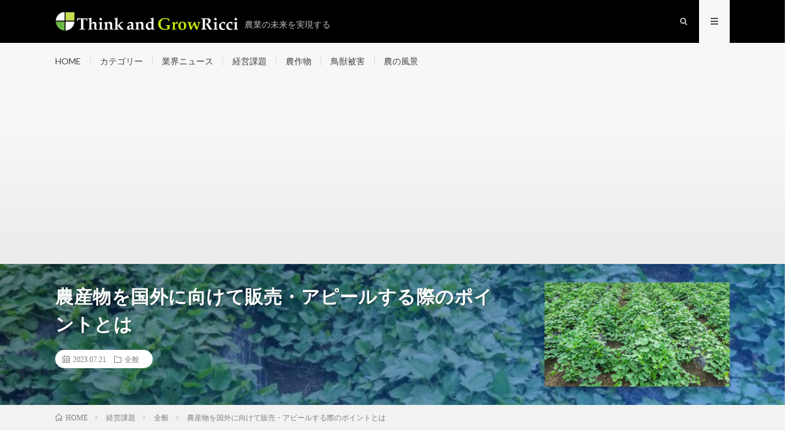

--- FILE ---
content_type: text/html; charset=UTF-8
request_url: https://www.kaku-ichi.co.jp/media/business/general/promote-agricultural-products-overseas
body_size: 25435
content:
<!DOCTYPE html>
<html dir="ltr" lang="ja" prefix="og: https://ogp.me/ns#" prefix="og: http://ogp.me/ns#">
<head prefix="og: http://ogp.me/ns# fb: http://ogp.me/ns/fb# article: http://ogp.me/ns/article#">
<meta charset="UTF-8">
<title>農産物を国外に向けて販売・アピールする際のポイントとは - 農業メディア│Think and Grow ricci</title>

		<!-- All in One SEO 4.5.7.2 - aioseo.com -->
		<meta name="description" content="日本の農林水産物・食品の輸出額は増加傾向にあります。2012年には約4,497億円だった輸出額は、2021年に" />
		<meta name="robots" content="max-image-preview:large" />
		<link rel="canonical" href="https://www.kaku-ichi.co.jp/media/business/general/promote-agricultural-products-overseas" />
		<meta name="generator" content="All in One SEO (AIOSEO) 4.5.7.2" />
		<meta property="og:locale" content="ja_JP" />
		<meta property="og:site_name" content="農業メディア│Think and Grow ricci - 農業の未来を実現する" />
		<meta property="og:type" content="activity" />
		<meta property="og:title" content="農産物を国外に向けて販売・アピールする際のポイントとは - 農業メディア│Think and Grow ricci" />
		<meta property="og:description" content="日本の農林水産物・食品の輸出額は増加傾向にあります。2012年には約4,497億円だった輸出額は、2021年に" />
		<meta property="og:url" content="https://www.kaku-ichi.co.jp/media/business/general/promote-agricultural-products-overseas" />
		<meta name="twitter:card" content="summary" />
		<meta name="twitter:title" content="農産物を国外に向けて販売・アピールする際のポイントとは - 農業メディア│Think and Grow ricci" />
		<meta name="twitter:description" content="日本の農林水産物・食品の輸出額は増加傾向にあります。2012年には約4,497億円だった輸出額は、2021年に" />
		<script type="application/ld+json" class="aioseo-schema">
			{"@context":"https:\/\/schema.org","@graph":[{"@type":"BlogPosting","@id":"https:\/\/www.kaku-ichi.co.jp\/media\/business\/general\/promote-agricultural-products-overseas#blogposting","name":"\u8fb2\u7523\u7269\u3092\u56fd\u5916\u306b\u5411\u3051\u3066\u8ca9\u58f2\u30fb\u30a2\u30d4\u30fc\u30eb\u3059\u308b\u969b\u306e\u30dd\u30a4\u30f3\u30c8\u3068\u306f - \u8fb2\u696d\u30e1\u30c7\u30a3\u30a2\u2502Think and Grow ricci","headline":"\u8fb2\u7523\u7269\u3092\u56fd\u5916\u306b\u5411\u3051\u3066\u8ca9\u58f2\u30fb\u30a2\u30d4\u30fc\u30eb\u3059\u308b\u969b\u306e\u30dd\u30a4\u30f3\u30c8\u3068\u306f","author":{"@id":"https:\/\/www.kaku-ichi.co.jp\/media\/author\/growricci#author"},"publisher":{"@id":"https:\/\/www.kaku-ichi.co.jp\/media\/#organization"},"image":{"@type":"ImageObject","url":"https:\/\/www.kaku-ichi.co.jp\/media\/wp-content\/uploads\/2023\/07\/20230721001.jpg","width":640,"height":427,"caption":"\u8fb2\u7523\u7269\u3092\u56fd\u5916\u306b\u5411\u3051\u3066\u8ca9\u58f2\u30fb\u30a2\u30d4\u30fc\u30eb\u3059\u308b\u969b\u306e\u30dd\u30a4\u30f3\u30c8\u3068\u306f\uff5c\u753b\u50cf\uff11"},"datePublished":"2023-07-21T10:00:12+09:00","dateModified":"2023-06-23T10:03:00+09:00","inLanguage":"ja","mainEntityOfPage":{"@id":"https:\/\/www.kaku-ichi.co.jp\/media\/business\/general\/promote-agricultural-products-overseas#webpage"},"isPartOf":{"@id":"https:\/\/www.kaku-ichi.co.jp\/media\/business\/general\/promote-agricultural-products-overseas#webpage"},"articleSection":"\u5168\u822c"},{"@type":"BreadcrumbList","@id":"https:\/\/www.kaku-ichi.co.jp\/media\/business\/general\/promote-agricultural-products-overseas#breadcrumblist","itemListElement":[{"@type":"ListItem","@id":"https:\/\/www.kaku-ichi.co.jp\/media\/#listItem","position":1,"name":"\u5bb6","item":"https:\/\/www.kaku-ichi.co.jp\/media\/","nextItem":"https:\/\/www.kaku-ichi.co.jp\/media\/business\/general\/promote-agricultural-products-overseas#listItem"},{"@type":"ListItem","@id":"https:\/\/www.kaku-ichi.co.jp\/media\/business\/general\/promote-agricultural-products-overseas#listItem","position":2,"name":"\u8fb2\u7523\u7269\u3092\u56fd\u5916\u306b\u5411\u3051\u3066\u8ca9\u58f2\u30fb\u30a2\u30d4\u30fc\u30eb\u3059\u308b\u969b\u306e\u30dd\u30a4\u30f3\u30c8\u3068\u306f","previousItem":"https:\/\/www.kaku-ichi.co.jp\/media\/#listItem"}]},{"@type":"Organization","@id":"https:\/\/www.kaku-ichi.co.jp\/media\/#organization","name":"\u8fb2\u696d\u30e1\u30c7\u30a3\u30a2\u2502Think and Grow ricci","url":"https:\/\/www.kaku-ichi.co.jp\/media\/"},{"@type":"Person","@id":"https:\/\/www.kaku-ichi.co.jp\/media\/author\/growricci#author","url":"https:\/\/www.kaku-ichi.co.jp\/media\/author\/growricci","name":"GROWRICCI"},{"@type":"WebPage","@id":"https:\/\/www.kaku-ichi.co.jp\/media\/business\/general\/promote-agricultural-products-overseas#webpage","url":"https:\/\/www.kaku-ichi.co.jp\/media\/business\/general\/promote-agricultural-products-overseas","name":"\u8fb2\u7523\u7269\u3092\u56fd\u5916\u306b\u5411\u3051\u3066\u8ca9\u58f2\u30fb\u30a2\u30d4\u30fc\u30eb\u3059\u308b\u969b\u306e\u30dd\u30a4\u30f3\u30c8\u3068\u306f - \u8fb2\u696d\u30e1\u30c7\u30a3\u30a2\u2502Think and Grow ricci","description":"\u65e5\u672c\u306e\u8fb2\u6797\u6c34\u7523\u7269\u30fb\u98df\u54c1\u306e\u8f38\u51fa\u984d\u306f\u5897\u52a0\u50be\u5411\u306b\u3042\u308a\u307e\u3059\u30022012\u5e74\u306b\u306f\u7d044,497\u5104\u5186\u3060\u3063\u305f\u8f38\u51fa\u984d\u306f\u30012021\u5e74\u306b","inLanguage":"ja","isPartOf":{"@id":"https:\/\/www.kaku-ichi.co.jp\/media\/#website"},"breadcrumb":{"@id":"https:\/\/www.kaku-ichi.co.jp\/media\/business\/general\/promote-agricultural-products-overseas#breadcrumblist"},"author":{"@id":"https:\/\/www.kaku-ichi.co.jp\/media\/author\/growricci#author"},"creator":{"@id":"https:\/\/www.kaku-ichi.co.jp\/media\/author\/growricci#author"},"image":{"@type":"ImageObject","url":"https:\/\/www.kaku-ichi.co.jp\/media\/wp-content\/uploads\/2023\/07\/20230721001.jpg","@id":"https:\/\/www.kaku-ichi.co.jp\/media\/business\/general\/promote-agricultural-products-overseas\/#mainImage","width":640,"height":427,"caption":"\u8fb2\u7523\u7269\u3092\u56fd\u5916\u306b\u5411\u3051\u3066\u8ca9\u58f2\u30fb\u30a2\u30d4\u30fc\u30eb\u3059\u308b\u969b\u306e\u30dd\u30a4\u30f3\u30c8\u3068\u306f\uff5c\u753b\u50cf\uff11"},"primaryImageOfPage":{"@id":"https:\/\/www.kaku-ichi.co.jp\/media\/business\/general\/promote-agricultural-products-overseas#mainImage"},"datePublished":"2023-07-21T10:00:12+09:00","dateModified":"2023-06-23T10:03:00+09:00"},{"@type":"WebSite","@id":"https:\/\/www.kaku-ichi.co.jp\/media\/#website","url":"https:\/\/www.kaku-ichi.co.jp\/media\/","name":"\u8fb2\u696d\u30e1\u30c7\u30a3\u30a2\u2502Think and Grow ricci","description":"\u8fb2\u696d\u306e\u672a\u6765\u3092\u5b9f\u73fe\u3059\u308b","inLanguage":"ja","publisher":{"@id":"https:\/\/www.kaku-ichi.co.jp\/media\/#organization"}}]}
		</script>
		<!-- All in One SEO -->

<link rel='stylesheet' id='wp-block-library-css' href='https://www.kaku-ichi.co.jp/media/wp-includes/css/dist/block-library/style.min.css?ver=6.4.7' type='text/css' media='all' />
<style id='pdfemb-pdf-embedder-viewer-style-inline-css' type='text/css'>
.wp-block-pdfemb-pdf-embedder-viewer{max-width:none}

</style>
<style id='classic-theme-styles-inline-css' type='text/css'>
/*! This file is auto-generated */
.wp-block-button__link{color:#fff;background-color:#32373c;border-radius:9999px;box-shadow:none;text-decoration:none;padding:calc(.667em + 2px) calc(1.333em + 2px);font-size:1.125em}.wp-block-file__button{background:#32373c;color:#fff;text-decoration:none}
</style>
<style id='global-styles-inline-css' type='text/css'>
body{--wp--preset--color--black: #000000;--wp--preset--color--cyan-bluish-gray: #abb8c3;--wp--preset--color--white: #ffffff;--wp--preset--color--pale-pink: #f78da7;--wp--preset--color--vivid-red: #cf2e2e;--wp--preset--color--luminous-vivid-orange: #ff6900;--wp--preset--color--luminous-vivid-amber: #fcb900;--wp--preset--color--light-green-cyan: #7bdcb5;--wp--preset--color--vivid-green-cyan: #00d084;--wp--preset--color--pale-cyan-blue: #8ed1fc;--wp--preset--color--vivid-cyan-blue: #0693e3;--wp--preset--color--vivid-purple: #9b51e0;--wp--preset--gradient--vivid-cyan-blue-to-vivid-purple: linear-gradient(135deg,rgba(6,147,227,1) 0%,rgb(155,81,224) 100%);--wp--preset--gradient--light-green-cyan-to-vivid-green-cyan: linear-gradient(135deg,rgb(122,220,180) 0%,rgb(0,208,130) 100%);--wp--preset--gradient--luminous-vivid-amber-to-luminous-vivid-orange: linear-gradient(135deg,rgba(252,185,0,1) 0%,rgba(255,105,0,1) 100%);--wp--preset--gradient--luminous-vivid-orange-to-vivid-red: linear-gradient(135deg,rgba(255,105,0,1) 0%,rgb(207,46,46) 100%);--wp--preset--gradient--very-light-gray-to-cyan-bluish-gray: linear-gradient(135deg,rgb(238,238,238) 0%,rgb(169,184,195) 100%);--wp--preset--gradient--cool-to-warm-spectrum: linear-gradient(135deg,rgb(74,234,220) 0%,rgb(151,120,209) 20%,rgb(207,42,186) 40%,rgb(238,44,130) 60%,rgb(251,105,98) 80%,rgb(254,248,76) 100%);--wp--preset--gradient--blush-light-purple: linear-gradient(135deg,rgb(255,206,236) 0%,rgb(152,150,240) 100%);--wp--preset--gradient--blush-bordeaux: linear-gradient(135deg,rgb(254,205,165) 0%,rgb(254,45,45) 50%,rgb(107,0,62) 100%);--wp--preset--gradient--luminous-dusk: linear-gradient(135deg,rgb(255,203,112) 0%,rgb(199,81,192) 50%,rgb(65,88,208) 100%);--wp--preset--gradient--pale-ocean: linear-gradient(135deg,rgb(255,245,203) 0%,rgb(182,227,212) 50%,rgb(51,167,181) 100%);--wp--preset--gradient--electric-grass: linear-gradient(135deg,rgb(202,248,128) 0%,rgb(113,206,126) 100%);--wp--preset--gradient--midnight: linear-gradient(135deg,rgb(2,3,129) 0%,rgb(40,116,252) 100%);--wp--preset--font-size--small: 13px;--wp--preset--font-size--medium: 20px;--wp--preset--font-size--large: 36px;--wp--preset--font-size--x-large: 42px;--wp--preset--spacing--20: 0.44rem;--wp--preset--spacing--30: 0.67rem;--wp--preset--spacing--40: 1rem;--wp--preset--spacing--50: 1.5rem;--wp--preset--spacing--60: 2.25rem;--wp--preset--spacing--70: 3.38rem;--wp--preset--spacing--80: 5.06rem;--wp--preset--shadow--natural: 6px 6px 9px rgba(0, 0, 0, 0.2);--wp--preset--shadow--deep: 12px 12px 50px rgba(0, 0, 0, 0.4);--wp--preset--shadow--sharp: 6px 6px 0px rgba(0, 0, 0, 0.2);--wp--preset--shadow--outlined: 6px 6px 0px -3px rgba(255, 255, 255, 1), 6px 6px rgba(0, 0, 0, 1);--wp--preset--shadow--crisp: 6px 6px 0px rgba(0, 0, 0, 1);}:where(.is-layout-flex){gap: 0.5em;}:where(.is-layout-grid){gap: 0.5em;}body .is-layout-flow > .alignleft{float: left;margin-inline-start: 0;margin-inline-end: 2em;}body .is-layout-flow > .alignright{float: right;margin-inline-start: 2em;margin-inline-end: 0;}body .is-layout-flow > .aligncenter{margin-left: auto !important;margin-right: auto !important;}body .is-layout-constrained > .alignleft{float: left;margin-inline-start: 0;margin-inline-end: 2em;}body .is-layout-constrained > .alignright{float: right;margin-inline-start: 2em;margin-inline-end: 0;}body .is-layout-constrained > .aligncenter{margin-left: auto !important;margin-right: auto !important;}body .is-layout-constrained > :where(:not(.alignleft):not(.alignright):not(.alignfull)){max-width: var(--wp--style--global--content-size);margin-left: auto !important;margin-right: auto !important;}body .is-layout-constrained > .alignwide{max-width: var(--wp--style--global--wide-size);}body .is-layout-flex{display: flex;}body .is-layout-flex{flex-wrap: wrap;align-items: center;}body .is-layout-flex > *{margin: 0;}body .is-layout-grid{display: grid;}body .is-layout-grid > *{margin: 0;}:where(.wp-block-columns.is-layout-flex){gap: 2em;}:where(.wp-block-columns.is-layout-grid){gap: 2em;}:where(.wp-block-post-template.is-layout-flex){gap: 1.25em;}:where(.wp-block-post-template.is-layout-grid){gap: 1.25em;}.has-black-color{color: var(--wp--preset--color--black) !important;}.has-cyan-bluish-gray-color{color: var(--wp--preset--color--cyan-bluish-gray) !important;}.has-white-color{color: var(--wp--preset--color--white) !important;}.has-pale-pink-color{color: var(--wp--preset--color--pale-pink) !important;}.has-vivid-red-color{color: var(--wp--preset--color--vivid-red) !important;}.has-luminous-vivid-orange-color{color: var(--wp--preset--color--luminous-vivid-orange) !important;}.has-luminous-vivid-amber-color{color: var(--wp--preset--color--luminous-vivid-amber) !important;}.has-light-green-cyan-color{color: var(--wp--preset--color--light-green-cyan) !important;}.has-vivid-green-cyan-color{color: var(--wp--preset--color--vivid-green-cyan) !important;}.has-pale-cyan-blue-color{color: var(--wp--preset--color--pale-cyan-blue) !important;}.has-vivid-cyan-blue-color{color: var(--wp--preset--color--vivid-cyan-blue) !important;}.has-vivid-purple-color{color: var(--wp--preset--color--vivid-purple) !important;}.has-black-background-color{background-color: var(--wp--preset--color--black) !important;}.has-cyan-bluish-gray-background-color{background-color: var(--wp--preset--color--cyan-bluish-gray) !important;}.has-white-background-color{background-color: var(--wp--preset--color--white) !important;}.has-pale-pink-background-color{background-color: var(--wp--preset--color--pale-pink) !important;}.has-vivid-red-background-color{background-color: var(--wp--preset--color--vivid-red) !important;}.has-luminous-vivid-orange-background-color{background-color: var(--wp--preset--color--luminous-vivid-orange) !important;}.has-luminous-vivid-amber-background-color{background-color: var(--wp--preset--color--luminous-vivid-amber) !important;}.has-light-green-cyan-background-color{background-color: var(--wp--preset--color--light-green-cyan) !important;}.has-vivid-green-cyan-background-color{background-color: var(--wp--preset--color--vivid-green-cyan) !important;}.has-pale-cyan-blue-background-color{background-color: var(--wp--preset--color--pale-cyan-blue) !important;}.has-vivid-cyan-blue-background-color{background-color: var(--wp--preset--color--vivid-cyan-blue) !important;}.has-vivid-purple-background-color{background-color: var(--wp--preset--color--vivid-purple) !important;}.has-black-border-color{border-color: var(--wp--preset--color--black) !important;}.has-cyan-bluish-gray-border-color{border-color: var(--wp--preset--color--cyan-bluish-gray) !important;}.has-white-border-color{border-color: var(--wp--preset--color--white) !important;}.has-pale-pink-border-color{border-color: var(--wp--preset--color--pale-pink) !important;}.has-vivid-red-border-color{border-color: var(--wp--preset--color--vivid-red) !important;}.has-luminous-vivid-orange-border-color{border-color: var(--wp--preset--color--luminous-vivid-orange) !important;}.has-luminous-vivid-amber-border-color{border-color: var(--wp--preset--color--luminous-vivid-amber) !important;}.has-light-green-cyan-border-color{border-color: var(--wp--preset--color--light-green-cyan) !important;}.has-vivid-green-cyan-border-color{border-color: var(--wp--preset--color--vivid-green-cyan) !important;}.has-pale-cyan-blue-border-color{border-color: var(--wp--preset--color--pale-cyan-blue) !important;}.has-vivid-cyan-blue-border-color{border-color: var(--wp--preset--color--vivid-cyan-blue) !important;}.has-vivid-purple-border-color{border-color: var(--wp--preset--color--vivid-purple) !important;}.has-vivid-cyan-blue-to-vivid-purple-gradient-background{background: var(--wp--preset--gradient--vivid-cyan-blue-to-vivid-purple) !important;}.has-light-green-cyan-to-vivid-green-cyan-gradient-background{background: var(--wp--preset--gradient--light-green-cyan-to-vivid-green-cyan) !important;}.has-luminous-vivid-amber-to-luminous-vivid-orange-gradient-background{background: var(--wp--preset--gradient--luminous-vivid-amber-to-luminous-vivid-orange) !important;}.has-luminous-vivid-orange-to-vivid-red-gradient-background{background: var(--wp--preset--gradient--luminous-vivid-orange-to-vivid-red) !important;}.has-very-light-gray-to-cyan-bluish-gray-gradient-background{background: var(--wp--preset--gradient--very-light-gray-to-cyan-bluish-gray) !important;}.has-cool-to-warm-spectrum-gradient-background{background: var(--wp--preset--gradient--cool-to-warm-spectrum) !important;}.has-blush-light-purple-gradient-background{background: var(--wp--preset--gradient--blush-light-purple) !important;}.has-blush-bordeaux-gradient-background{background: var(--wp--preset--gradient--blush-bordeaux) !important;}.has-luminous-dusk-gradient-background{background: var(--wp--preset--gradient--luminous-dusk) !important;}.has-pale-ocean-gradient-background{background: var(--wp--preset--gradient--pale-ocean) !important;}.has-electric-grass-gradient-background{background: var(--wp--preset--gradient--electric-grass) !important;}.has-midnight-gradient-background{background: var(--wp--preset--gradient--midnight) !important;}.has-small-font-size{font-size: var(--wp--preset--font-size--small) !important;}.has-medium-font-size{font-size: var(--wp--preset--font-size--medium) !important;}.has-large-font-size{font-size: var(--wp--preset--font-size--large) !important;}.has-x-large-font-size{font-size: var(--wp--preset--font-size--x-large) !important;}
.wp-block-navigation a:where(:not(.wp-element-button)){color: inherit;}
:where(.wp-block-post-template.is-layout-flex){gap: 1.25em;}:where(.wp-block-post-template.is-layout-grid){gap: 1.25em;}
:where(.wp-block-columns.is-layout-flex){gap: 2em;}:where(.wp-block-columns.is-layout-grid){gap: 2em;}
.wp-block-pullquote{font-size: 1.5em;line-height: 1.6;}
</style>
<link rel='stylesheet' id='wpdm-font-awesome-css' href='https://www.kaku-ichi.co.jp/media/wp-content/plugins/download-manager/assets/fontawesome/css/all.min.css?ver=6.4.7' type='text/css' media='all' />
<link rel='stylesheet' id='wpdm-frontend-css-css' href='https://www.kaku-ichi.co.jp/media/wp-content/plugins/download-manager/assets/bootstrap/css/bootstrap.min.css?ver=6.4.7' type='text/css' media='all' />
<link rel='stylesheet' id='wpdm-front-css' href='https://www.kaku-ichi.co.jp/media/wp-content/plugins/download-manager/assets/css/front.css?ver=6.4.7' type='text/css' media='all' />
<script type="text/javascript" src="https://www.kaku-ichi.co.jp/media/wp-includes/js/jquery/jquery.min.js?ver=3.7.1" id="jquery-core-js"></script>
<script type="text/javascript" src="https://www.kaku-ichi.co.jp/media/wp-includes/js/jquery/jquery-migrate.min.js?ver=3.4.1" id="jquery-migrate-js"></script>
<script type="text/javascript" src="https://www.kaku-ichi.co.jp/media/wp-content/plugins/download-manager/assets/bootstrap/js/popper.min.js?ver=6.4.7" id="wpdm-poper-js"></script>
<script type="text/javascript" src="https://www.kaku-ichi.co.jp/media/wp-content/plugins/download-manager/assets/bootstrap/js/bootstrap.min.js?ver=6.4.7" id="wpdm-frontend-js-js"></script>
<script type="text/javascript" id="wpdm-frontjs-js-extra">
/* <![CDATA[ */
var wpdm_url = {"home":"https:\/\/www.kaku-ichi.co.jp\/media\/","site":"https:\/\/www.kaku-ichi.co.jp\/media\/","ajax":"https:\/\/www.kaku-ichi.co.jp\/media\/wp-admin\/admin-ajax.php"};
var wpdm_js = {"spinner":"<i class=\"fas fa-sun fa-spin\"><\/i>","client_id":"675e75509e2d2fb653117861d61750b3"};
var wpdm_strings = {"pass_var":"Password Verified!","pass_var_q":"Please click following button to start download.","start_dl":"Start Download"};
/* ]]> */
</script>
<script type="text/javascript" src="https://www.kaku-ichi.co.jp/media/wp-content/plugins/download-manager/assets/js/front.js?ver=3.2.86" id="wpdm-frontjs-js"></script>
<link rel="https://api.w.org/" href="https://www.kaku-ichi.co.jp/media/wp-json/" /><link rel="alternate" type="application/json" href="https://www.kaku-ichi.co.jp/media/wp-json/wp/v2/posts/6902" /><link rel="alternate" type="application/json+oembed" href="https://www.kaku-ichi.co.jp/media/wp-json/oembed/1.0/embed?url=https%3A%2F%2Fwww.kaku-ichi.co.jp%2Fmedia%2Fbusiness%2Fgeneral%2Fpromote-agricultural-products-overseas" />
<link rel="alternate" type="text/xml+oembed" href="https://www.kaku-ichi.co.jp/media/wp-json/oembed/1.0/embed?url=https%3A%2F%2Fwww.kaku-ichi.co.jp%2Fmedia%2Fbusiness%2Fgeneral%2Fpromote-agricultural-products-overseas&#038;format=xml" />
<!-- Favicon Rotator -->
<link rel="shortcut icon" href="https://www.kaku-ichi.co.jp/media/wp-content/uploads/2017/04/kaku_favicon-16x16.png" />
<link rel="apple-touch-icon-precomposed" href="https://www.kaku-ichi.co.jp/media/wp-content/uploads/2017/06/favicon-1.png" />
<!-- End Favicon Rotator -->

		<!-- GA Google Analytics @ https://m0n.co/ga -->
		<script async src="https://www.googletagmanager.com/gtag/js?id=UA-92087817-1"></script>
		<script>
			window.dataLayer = window.dataLayer || [];
			function gtag(){dataLayer.push(arguments);}
			gtag('js', new Date());
			gtag('config', 'UA-92087817-1');
		</script>

			<script>
			document.documentElement.className = document.documentElement.className.replace( 'no-js', 'js' );
		</script>
				<style>
			.no-js img.lazyload { display: none; }
			figure.wp-block-image img.lazyloading { min-width: 150px; }
							.lazyload, .lazyloading { opacity: 0; }
				.lazyloaded {
					opacity: 1;
					transition: opacity 400ms;
					transition-delay: 0ms;
				}
					</style>
		<link class="css-async" rel href="https://www.kaku-ichi.co.jp/media/wp-content/themes/lionmedia/style.css">
<link class="css-async" rel href="https://www.kaku-ichi.co.jp/media/wp-content/themes/lionmedia/css/content.css">
<meta name="thumbnail" content="https://www.kaku-ichi.co.jp/media/wp-content/uploads/2023/07/20230721001.jpg" /><link class="css-async" rel href="https://www.kaku-ichi.co.jp/media/wp-content/themes/lionmedia-child/style.css">
<link class="css-async" rel href="https://www.kaku-ichi.co.jp/media/wp-content/themes/lionmedia/css/icon.css">
<link class="css-async" rel href="https://fonts.googleapis.com/css?family=Lato:400,700,900">
<meta http-equiv="X-UA-Compatible" content="IE=edge">
<meta name="viewport" content="width=device-width, initial-scale=1, shrink-to-fit=no">
<link rel="dns-prefetch" href="//www.google.com">
<link rel="dns-prefetch" href="//www.google-analytics.com">
<link rel="dns-prefetch" href="//fonts.googleapis.com">
<link rel="dns-prefetch" href="//fonts.gstatic.com">
<link rel="dns-prefetch" href="//pagead2.googlesyndication.com">
<link rel="dns-prefetch" href="//googleads.g.doubleclick.net">
<link rel="dns-prefetch" href="//www.gstatic.com">
<style type="text/css">
.l-header,
.searchNavi__title,
.key__cat,
.eyecatch__cat,
.rankingBox__title,
.categoryDescription,
.pagetop,
.contactTable__header .required,
.heading.heading-primary .heading__bg,
.btn__link:hover,
.widget .tag-cloud-link:hover,
.comment-respond .submit:hover,
.comments__list .comment-reply-link:hover,
.widget .calendar_wrap tbody a:hover,
.comments__list .comment-meta,
.ctaPost__btn{background:#000000;}

.heading.heading-first,
.heading.heading-widget::before,
.heading.heading-footer::before,
.btn__link,
.widget .tag-cloud-link,
.comment-respond .submit,
.comments__list .comment-reply-link,
.content a:hover,
.t-light .l-footer,
.ctaPost__btn{border-color:#000000;}

.categoryBox__title,
.dateList__item a[rel=tag]:hover,
.dateList__item a[rel=category]:hover,
.copySns__copyLink:hover,
.btn__link,
.widget .tag-cloud-link,
.comment-respond .submit,
.comments__list .comment-reply-link,
.widget a:hover,
.widget ul li .rsswidget,
.content a,
.related__title,
.ctaPost__btn:hover{color:#000000;}

.c-user01 {color:#168e16 !important}
.bgc-user01 {background:#168e16 !important}
.hc-user01:hover {color:#168e16 !important}
.c-user02 {color:#000000 !important}
.bgc-user02 {background:#000000 !important}
.hc-user02:hover {color:#000000 !important}
.c-user03 {color:#000 !important}
.bgc-user03 {background:#000 !important}
.hc-user03:hover {color:#000 !important}
.c-user04 {color:#000 !important}
.bgc-user04 {background:#000 !important}
.hc-user04:hover {color:#000 !important}
.c-user05 {color:#000 !important}
.bgc-user05 {background:#000 !important}
.hc-user05:hover {color:#000 !important}

.singleTitle {background-image:url("https://www.kaku-ichi.co.jp/media/wp-content/uploads/2023/07/20230721001-640x410.jpg");}

.content h2{color:#191919;}
.content h2:first-letter{
	font-size:3.2rem;
	padding-bottom:5px;
	border-bottom:3px solid;
	color:#000000;
}
.content h3{
	padding:10px 20px;
	color:#191919;
	border-left:8px solid #c3d750;
	border-bottom:1px solid #E5E5E5;
}
</style>
<link rel="icon" href="https://www.kaku-ichi.co.jp/media/wp-content/uploads/2017/06/cropped-favicon-32x32.png" sizes="32x32" />
<link rel="icon" href="https://www.kaku-ichi.co.jp/media/wp-content/uploads/2017/06/cropped-favicon-192x192.png" sizes="192x192" />
<link rel="apple-touch-icon" href="https://www.kaku-ichi.co.jp/media/wp-content/uploads/2017/06/cropped-favicon-180x180.png" />
<meta name="msapplication-TileImage" content="https://www.kaku-ichi.co.jp/media/wp-content/uploads/2017/06/cropped-favicon-270x270.png" />
		<style type="text/css" id="wp-custom-css">
			/*目次デザイン*/
.content a {
font-size: 16px;/*目次本文の文字サイズ*/
}
.content .outline {
width: 100%;/*目次の外枠の幅*/
border: solid 1px #cccccc;/*外枠の線の種類　太さ　色*/
}
.content .outline__number {
background: #FFFFFF;/*見出数字の文字色*/
font-weight: 200;/*見出数字の文字の太さ*/
font-size: 16px;/*見出数字の文字サイズ*/
}


/*キャッチフレーズ位置*/
.siteTitle__sub
{
font-size: 1.4rem;
margin-top:5px;
}


		</style>
		<meta name="generator" content="WordPress Download Manager 3.2.86" />
                <style>
        /* WPDM Link Template Styles */        </style>
                <style>

            :root {
                --color-primary: #4a8eff;
                --color-primary-rgb: 74, 142, 255;
                --color-primary-hover: #4a8eff;
                --color-primary-active: #4a8eff;
                --color-secondary: #4a8eff;
                --color-secondary-rgb: 74, 142, 255;
                --color-secondary-hover: #4a8eff;
                --color-secondary-active: #4a8eff;
                --color-success: #18ce0f;
                --color-success-rgb: 24, 206, 15;
                --color-success-hover: #4a8eff;
                --color-success-active: #4a8eff;
                --color-info: #2CA8FF;
                --color-info-rgb: 44, 168, 255;
                --color-info-hover: #2CA8FF;
                --color-info-active: #2CA8FF;
                --color-warning: #f29e0f;
                --color-warning-rgb: 242, 158, 15;
                --color-warning-hover: orange;
                --color-warning-active: orange;
                --color-danger: #ff5062;
                --color-danger-rgb: 255, 80, 98;
                --color-danger-hover: #ff5062;
                --color-danger-active: #ff5062;
                --color-green: #30b570;
                --color-blue: #0073ff;
                --color-purple: #8557D3;
                --color-red: #ff5062;
                --color-muted: rgba(69, 89, 122, 0.6);
                --wpdm-font: "Rubik", -apple-system, BlinkMacSystemFont, "Segoe UI", Roboto, Helvetica, Arial, sans-serif, "Apple Color Emoji", "Segoe UI Emoji", "Segoe UI Symbol";
            }

            .wpdm-download-link.btn.btn-primary {
                border-radius: 4px;
            }


        </style>
        <meta property="og:site_name" content="農業メディア│Think and Grow ricci" />
<meta property="og:type" content="article" />
<meta property="og:title" content="農産物を国外に向けて販売・アピールする際のポイントとは" />
<meta property="og:description" content="日本の農林水産物・食品の輸出額は増加傾向にあります。2012年には約4,497億円だった輸出額は、2021年には1兆円を突破しています。 日... <a href="https://www.kaku-ichi.co.jp/media/bus" />
<meta property="og:url" content="https://www.kaku-ichi.co.jp/media/business/general/promote-agricultural-products-overseas" />
<meta property="og:image" content="https://www.kaku-ichi.co.jp/media/wp-content/uploads/2023/07/20230721001-640x410.jpg" />
<meta name="twitter:card" content="summary" />


<link href="https://www.kaku-ichi.co.jp/media/" title="RSS" type="application/rss+xml" rel="alternate">
<!-- アドセンス広告コード -->
<script async src="https://pagead2.googlesyndication.com/pagead/js/adsbygoogle.js?client=ca-pub-3443475624716878"
     crossorigin="anonymous"></script>	
<!-- アドセンス広告コード -->		
	
</head>
<body data-rsssl=1 class="t-light t-rich">

  
  <!--l-header-->
  <header class="l-header">
    <div class="container">
      
      <div class="siteTitle">

              <p class="siteTitle__logo">
          <a class="siteTitle__link" href="https://www.kaku-ichi.co.jp/media">
            <img   alt="農業メディア│Think and Grow ricci" width="559" height="56"  data-src="https://www.kaku-ichi.co.jp/media/wp-content/uploads/2020/05/TAGR_logo2.png" class="siteTitle__img lazyload" src="[data-uri]"><noscript><img src="https://www.kaku-ichi.co.jp/media/wp-content/uploads/2020/05/TAGR_logo2.png" class="siteTitle__img" alt="農業メディア│Think and Grow ricci" width="559" height="56" ></noscript>          </a>
          <span class="siteTitle__sub">農業の未来を実現する</span>
		</p>	        </div>
      
      <nav class="menuNavi">      
                <ul class="menuNavi__list">
		              <li class="menuNavi__item u-txtShdw"><span class="menuNavi__link icon-search" id="menuNavi__search" onclick="toggle__search();"></span></li>
            <li class="menuNavi__item u-txtShdw"><span class="menuNavi__link menuNavi__link-current icon-menu" id="menuNavi__menu" onclick="toggle__menu();"></span></li>
                  </ul>
      </nav>
      
    </div>
  </header>
  <!--/l-header-->
  
  <!--l-extra-->
        <div class="l-extraNone" id="extra__search">
      <div class="container">
        <div class="searchNavi">
                    <div class="searchNavi__title u-txtShdw">注目キーワード</div>
          <ul class="searchNavi__list">
                          <li class="searchNavi__item"><a class="searchNavi__link" href="https://www.kaku-ichi.co.jp/media/?s=木酢液">木酢液</a></li>
                          <li class="searchNavi__item"><a class="searchNavi__link" href="https://www.kaku-ichi.co.jp/media/?s=カメムシ">カメムシ</a></li>
                          <li class="searchNavi__item"><a class="searchNavi__link" href="https://www.kaku-ichi.co.jp/media/?s=ラウンドアップ">ラウンドアップ</a></li>
                          <li class="searchNavi__item"><a class="searchNavi__link" href="https://www.kaku-ichi.co.jp/media/?s=肥料">肥料</a></li>
                          <li class="searchNavi__item"><a class="searchNavi__link" href="https://www.kaku-ichi.co.jp/media/?s=直売所">直売所</a></li>
			          </ul>
                    
                <div class="searchBox">
        <form class="searchBox__form" method="get" target="_top" action="https://www.kaku-ichi.co.jp/media/" >
          <input class="searchBox__input" type="text" maxlength="50" name="s" placeholder="記事検索"><button class="searchBox__submit icon-search" type="submit" value="search"> </button>
        </form>
      </div>        </div>
      </div>
    </div>
        
    <div class="l-extra" id="extra__menu">
      <div class="container container-max">
        <nav class="globalNavi">
          <ul class="globalNavi__list">
          	        <li id="menu-item-18" class="menu-item menu-item-type-custom menu-item-object-custom menu-item-home menu-item-18"><a href="https://www.kaku-ichi.co.jp/media/">HOME</a></li>
<li id="menu-item-3300" class="menu-item menu-item-type-post_type menu-item-object-page menu-item-3300"><a href="https://www.kaku-ichi.co.jp/media/page-3291">カテゴリー</a></li>
<li id="menu-item-3301" class="menu-item menu-item-type-taxonomy menu-item-object-category menu-item-3301"><a href="https://www.kaku-ichi.co.jp/media/category/news">業界ニュース</a></li>
<li id="menu-item-12" class="menu-item menu-item-type-taxonomy menu-item-object-category current-post-ancestor menu-item-12"><a href="https://www.kaku-ichi.co.jp/media/category/business">経営課題</a></li>
<li id="menu-item-14" class="menu-item menu-item-type-taxonomy menu-item-object-category menu-item-14"><a href="https://www.kaku-ichi.co.jp/media/category/crop">農作物</a></li>
<li id="menu-item-15" class="menu-item menu-item-type-taxonomy menu-item-object-category menu-item-15"><a href="https://www.kaku-ichi.co.jp/media/category/wildlife">鳥獣被害</a></li>
<li id="menu-item-6015" class="menu-item menu-item-type-taxonomy menu-item-object-category menu-item-6015"><a href="https://www.kaku-ichi.co.jp/media/category/agricultural-landscape">農の風景</a></li>
	                                    </ul>
        </nav>
      </div>
    </div>
  <!--/l-extra-->

<!--
  <PageMap>
    <DataObject type="thumbnail">
      <Attribute name="src" value="画像URL"/>
      <Attribute name="width" value="100"/>
      <Attribute name="height" value="130"/>
    </DataObject>
  </PageMap>
-->

<meta name="thumbnail" content="画像URL" />


  <div class="singleTitle">
    <div class="container">
    
      <!-- タイトル -->
      <div class="singleTitle__heading">
        <h1 class="heading heading-singleTitle u-txtShdw">農産物を国外に向けて販売・アピールする際のポイントとは</h1>        
        
        <ul class="dateList dateList-singleTitle">
          <li class="dateList__item icon-calendar">2023.07.21</li>
          <li class="dateList__item icon-folder"><a class="hc-green" href="https://www.kaku-ichi.co.jp/media/category/business/general" rel="category">全般</a></li>
                  </ul>
        
        
        
      </div>
      <!-- /タイトル -->



      <!-- アイキャッチ -->
      <div class="eyecatch eyecatch-singleTitle">
        		  <img  alt="農産物を国外に向けて販売・アピールする際のポイントとは" width="640" height="410"  data-src="https://www.kaku-ichi.co.jp/media/wp-content/uploads/2023/07/20230721001-640x410.jpg" class="lazyload" src="[data-uri]"><noscript><img  alt="農産物を国外に向けて販売・アピールする際のポイントとは" width="640" height="410"  data-src="https://www.kaku-ichi.co.jp/media/wp-content/uploads/2023/07/20230721001-640x410.jpg" class="lazyload" src="[data-uri]"><noscript><img src="https://www.kaku-ichi.co.jp/media/wp-content/uploads/2023/07/20230721001-640x410.jpg" alt="農産物を国外に向けて販売・アピールする際のポイントとは" width="640" height="410" ></noscript></noscript>
		  	      
      </div>
      <!-- /アイキャッチ -->

    </div>
  </div>
<div class="breadcrumb" ><div class="container" ><ul class="breadcrumb__list"><li class="breadcrumb__item" itemscope itemtype="http://data-vocabulary.org/Breadcrumb"><a href="https://www.kaku-ichi.co.jp/media/" itemprop="url"><span class="icon-home" itemprop="title">HOME</span></a></li><li class="breadcrumb__item" itemscope itemtype="http://data-vocabulary.org/Breadcrumb"><a href="https://www.kaku-ichi.co.jp/media/category/business" itemprop="url"><span itemprop="title">経営課題</span></a></li><li class="breadcrumb__item" itemscope itemtype="http://data-vocabulary.org/Breadcrumb"><a href="https://www.kaku-ichi.co.jp/media/category/business/general" itemprop="url"><span itemprop="title">全般</span></a></li><li class="breadcrumb__item">農産物を国外に向けて販売・アピールする際のポイントとは</li></ul></div></div>
  <!-- l-wrapper -->
  <div class="l-wrapper">

    <!-- l-main -->
    <main class="l-main">
           
	        <!-- 記事上シェアボタン -->
        <aside>
<ul class="socialList">
<li class="socialList__item"><a class="socialList__link icon-facebook" href="http://www.facebook.com/sharer.php?u=https%3A%2F%2Fwww.kaku-ichi.co.jp%2Fmedia%2Fbusiness%2Fgeneral%2Fpromote-agricultural-products-overseas&amp;t=%E8%BE%B2%E7%94%A3%E7%89%A9%E3%82%92%E5%9B%BD%E5%A4%96%E3%81%AB%E5%90%91%E3%81%91%E3%81%A6%E8%B2%A9%E5%A3%B2%E3%83%BB%E3%82%A2%E3%83%94%E3%83%BC%E3%83%AB%E3%81%99%E3%82%8B%E9%9A%9B%E3%81%AE%E3%83%9D%E3%82%A4%E3%83%B3%E3%83%88%E3%81%A8%E3%81%AF" target="_blank" title="Facebookで共有"></a></li><li class="socialList__item"><a class="socialList__link icon-twitter" href="http://twitter.com/intent/tweet?text=%E8%BE%B2%E7%94%A3%E7%89%A9%E3%82%92%E5%9B%BD%E5%A4%96%E3%81%AB%E5%90%91%E3%81%91%E3%81%A6%E8%B2%A9%E5%A3%B2%E3%83%BB%E3%82%A2%E3%83%94%E3%83%BC%E3%83%AB%E3%81%99%E3%82%8B%E9%9A%9B%E3%81%AE%E3%83%9D%E3%82%A4%E3%83%B3%E3%83%88%E3%81%A8%E3%81%AF&amp;https%3A%2F%2Fwww.kaku-ichi.co.jp%2Fmedia%2Fbusiness%2Fgeneral%2Fpromote-agricultural-products-overseas&amp;url=https%3A%2F%2Fwww.kaku-ichi.co.jp%2Fmedia%2Fbusiness%2Fgeneral%2Fpromote-agricultural-products-overseas" target="_blank" title="Twitterで共有"></a></li><li class="socialList__item"><a class="socialList__link icon-hatebu" href="http://b.hatena.ne.jp/add?mode=confirm&amp;url=https%3A%2F%2Fwww.kaku-ichi.co.jp%2Fmedia%2Fbusiness%2Fgeneral%2Fpromote-agricultural-products-overseas&amp;title=%E8%BE%B2%E7%94%A3%E7%89%A9%E3%82%92%E5%9B%BD%E5%A4%96%E3%81%AB%E5%90%91%E3%81%91%E3%81%A6%E8%B2%A9%E5%A3%B2%E3%83%BB%E3%82%A2%E3%83%94%E3%83%BC%E3%83%AB%E3%81%99%E3%82%8B%E9%9A%9B%E3%81%AE%E3%83%9D%E3%82%A4%E3%83%B3%E3%83%88%E3%81%A8%E3%81%AF" target="_blank" data-hatena-bookmark-title="https%3A%2F%2Fwww.kaku-ichi.co.jp%2Fmedia%2Fbusiness%2Fgeneral%2Fpromote-agricultural-products-overseas" title="このエントリーをはてなブックマークに追加"></a></li><li class="socialList__item"><a class="socialList__link icon-line" href="http://line.naver.jp/R/msg/text/?%E8%BE%B2%E7%94%A3%E7%89%A9%E3%82%92%E5%9B%BD%E5%A4%96%E3%81%AB%E5%90%91%E3%81%91%E3%81%A6%E8%B2%A9%E5%A3%B2%E3%83%BB%E3%82%A2%E3%83%94%E3%83%BC%E3%83%AB%E3%81%99%E3%82%8B%E9%9A%9B%E3%81%AE%E3%83%9D%E3%82%A4%E3%83%B3%E3%83%88%E3%81%A8%E3%81%AF%0D%0Ahttps%3A%2F%2Fwww.kaku-ichi.co.jp%2Fmedia%2Fbusiness%2Fgeneral%2Fpromote-agricultural-products-overseas" target="_blank" title="LINEで送る"></a></li></ul>
</aside>
	  <!-- /記事上シェアボタン -->
	  
	        <!-- 記事上エリア[widget] -->
        <aside class="widgetPost widgetPost-top"><aside class="widget widget-post">			<div class="textwidget"><a href="https://www.kaku-ichi.co.jp/media/wp-content/uploads/2025/06/media_20250616.pdf" target="_blank" rel="noopener"><img  alt="媒体資料" data-src="https://www.kaku-ichi.co.jp/media/wp-content/uploads/2025/06/ad_bn.jpg" class="lazyload" src="[data-uri]"><noscript><img  alt="媒体資料" data-src="https://www.kaku-ichi.co.jp/media/wp-content/uploads/2025/06/ad_bn.jpg" class="lazyload" src="[data-uri]"><noscript><img src="https://www.kaku-ichi.co.jp/media/wp-content/uploads/2025/06/ad_bn.jpg" alt="媒体資料"></noscript></noscript></a>

<a href="https://kakuichi-tekko.jp/topics/lp/" target="_blank" onclick="ga('send', 'event', 'click', 'BYD');" rel="noopener"><img  alt="ハウスバナー" data-src="https://www.kaku-ichi.co.jp/media/wp-content/uploads/2021/08/6c8e17dce1e0cddb0488e4f6e8d39189.png" class="lazyload" src="[data-uri]"><noscript><img src="https://www.kaku-ichi.co.jp/media/wp-content/uploads/2021/08/6c8e17dce1e0cddb0488e4f6e8d39189.png" alt="ハウスバナー"></noscript></a>

<!--<a href="https://www.youtube.com/channel/UC3sDF2u_B_X1eakb4CZIk9A/" target="_blank" onclick="ga('send', 'event', 'click', 'YOUTUBE');" rel="noopener"><img  alt="ハウスバナー" data-src="https://www.kaku-ichi.co.jp/media/wp-content/uploads/2020/11/youtube_bn.png" class="lazyload" src="[data-uri]"><noscript><img src="https://www.kaku-ichi.co.jp/media/wp-content/uploads/2020/11/youtube_bn.png" alt="ハウスバナー"></noscript></a>-->
</div>
		</aside></aside>      <!-- /記事上エリア[widget] -->
	        
            
      
	  
	        <section class="content">
	    <p>日本の農林水産物・食品の輸出額は増加傾向にあります。2012年には約4,497億円だった輸出額は、2021年には1兆円を突破しています。</p>
<p>日本国内は少子高齢化に伴い、高齢者人口の増加、人口の減少によりマーケットの縮小が進んでいくことが予想されます。しかし世界全体の人口は増加傾向にあり、世界に目を向けたときの農産物やその加工品のマーケットは伸長が期待されます。</p>
<p>そこで本記事では、農産物を国外に向けて販売・アピールする際のポイントをご紹介していきます。</p>
<p>&nbsp;</p>
<p>&nbsp;</p>

		<div class="outline">
		  <span class="outline__title">目次</span>
		  <input class="outline__toggle" id="outline__toggle" type="checkbox" checked>
		  <label class="outline__switch" for="outline__toggle"></label>
		  <ul class="outline__list outline__list-2"><li class="outline__item"><a class="outline__link" href="#outline__1"><span class="outline__number">1.</span> 注目キーワードは「マーケットイン」</a><ul class="outline__list outline__list-3"><li class="outline__item"><a class="outline__link" href="#outline__1_1"><span class="outline__number">1.1.</span> 国内外の違いを把握する</a></li><li class="outline__item"><a class="outline__link" href="#outline__1_2"><span class="outline__number">1.2.</span> 海外消費者に向けて商品価値を伝える際のポイント</a></li></ul></li><li class="outline__item"><a class="outline__link" href="#outline__2"><span class="outline__number">2.</span> 日本の輸出重点品目とは</a></li></ul>
		</div><h2 id="outline__1">注目キーワードは「マーケットイン」</h2>
<p><img fetchpriority="high" decoding="async"   alt="農産物を国外に向けて販売・アピールする際のポイントとは｜画像１" width="640" height="427" data-src="https://www.kaku-ichi.co.jp/media/wp-content/uploads/2023/07/20230721001.jpg" class="aligncenter size-full wp-image-6918 lazyload" src="[data-uri]" /><noscript><img fetchpriority="high" decoding="async" class="aligncenter size-full wp-image-6918" src="https://www.kaku-ichi.co.jp/media/wp-content/uploads/2023/07/20230721001.jpg" alt="農産物を国外に向けて販売・アピールする際のポイントとは｜画像１" width="640" height="427" /></noscript></p>
<p>&nbsp;</p>
<p>日本の農林水産物・食品の輸出拡大を進める上で求められているのは、「プロダクトアウト」から「マーケットイン」への転換です。</p>
<p>これらはマーケティング用語で、端的に違いを説明すると以下のようになります。</p>
<ul>
<li><strong>プロダクトアウト　「はじめに商品ありき」の考え方</strong></li>
<li><strong>マーケットイン　「はじめに顧客ありき」の考え方</strong></li>
</ul>
<p>辞書で引くと、以下のように説明されます。</p>
<blockquote><p>プロダクト・アウトとは、企業が開発・生産した製品を販売促進の強化によって、消費者へ売り込む技術先行型のスタイルのこと。それに対して、消費者のニーズに合わせて企業が製品を開発・供給する市場ニーズ先行型のスタイルをマーケット・イン market-inと呼ぶ。</p>
<p>出典元：ブリタニカ国際大百科事典 小項目事典</p></blockquote>
<p>生産者がいいと思ったものを作り、販売するのがプロダクトアウトで、従来の農産物（穀物や一部の貯蔵できる青果物を除いた生鮮品）はプロダクトアウトといえます。プロダクトアウトでは鮮度がリスクとなり、供給が需要を上回る場合には値崩れが起きやすいのがデメリットです。</p>
<p>一方マーケットインは消費者のニーズに合わせて生産を行います。注文を受けてから生産販売を行う「受注販売」はマーケットインの代表的な事例です。</p>
<p>農業生産を完全なマーケットインで行うのは難しいですが、農産物の販売やアピールにおいてマーケットインの考えは有効です。特に国外への販売を考える場合には、その国と日本の違いを理解して販売する商品や販売方法を考えることがとても重要です。</p>
<h3 id="outline__1_1">国内外の違いを把握する</h3>
<p>輸出を含め、国外へのアプローチ方法には、日本の商品を現地市場に合わせずそのまま販売する「標準化」と呼ばれるものもありますが、商品によっては国外の消費ニーズに合わせてアプローチする「適応化」が求められる場合もあります。</p>
<p>標準化と適応化、どちらでアプローチするかは商品の特性や国内外のニーズや市場の比較から導く必要がありますが、国外に向けての販売を意識しているのであれば、農産物の販売先、アプローチ先と日本の違いを把握することは重要です。</p>
<p>まず、日本とは社会環境が異なることを理解したいところです。法規制が異なるだけでなく、文化や宗教の違いから消費者の行動や意識にも大きな違いがあるといえます。</p>
<p>違いを知るには現地視察が一番ですが、以下の情報源は必要な情報を集めるのに役立ちます。</p>
<ul>
<li><strong>外務省のウェブサイト</strong></li>
<li><strong>JETRO（日本貿易振興機構）のウェブサイト</strong></li>
<li><strong>現地に住む日本人のブログや書籍</strong></li>
<li><strong>現地に住む人のSNSなど</strong></li>
</ul>
<h3 id="outline__1_2">海外消費者に向けて商品価値を伝える際のポイント</h3>
<p>日本国内においても、ターゲットとなる国の人に向けて商品価値を伝える際、その国の言語を用いてチラシやパンフレット、ウェブサイトを作る機会が生じるかと思います。その際も、国ごとの文化や言語の違いを意識して商品価値を伝えていきましょう。</p>
<p>特に、商品価値を伝えるための文章を直訳しないよう注意したいところです。</p>
<p>商品価値を伝えることが重要です。ターゲットとなる国の言語で紹介する場合には、日本語の文章よりも短く簡潔に、できるだけシンプルな表現の文章になるよう心がけましょう。</p>
<p>言語の壁を感じるかもしれませんが、その際に役立つのが図や写真や動画の活用です。文章よりもわかりやすく商品価値を伝えることができます。ウェブサイトやSNSに写真を掲載したり、YouTubeなどに動画をアップロードしたり、伝えるのに最適な媒体を活用してみてください。</p>
<p>考えてみれば納得できると思いますが、日本国内で広く知られている地名や特産品の名称をそのまま翻訳するのも避けましょう。国外の人にとっては馴染みのないものです。商品価値が伝わるためには、訴求する内容をターゲットとなる国ごとに変えていくのも有効です。</p>
<p>&nbsp;</p>
<p>&nbsp;</p>
<h2 id="outline__2">日本の輸出重点品目とは</h2>
<p><img decoding="async"   alt="農産物を国外に向けて販売・アピールする際のポイントとは｜画像２" width="640" height="427" data-src="https://www.kaku-ichi.co.jp/media/wp-content/uploads/2023/07/20230721002.jpg" class="aligncenter size-full wp-image-6919 lazyload" src="[data-uri]" /><noscript><img decoding="async" class="aligncenter size-full wp-image-6919" src="https://www.kaku-ichi.co.jp/media/wp-content/uploads/2023/07/20230721002.jpg" alt="農産物を国外に向けて販売・アピールする際のポイントとは｜画像２" width="640" height="427" /></noscript></p>
<p>&nbsp;</p>
<p>最後に、農林水産省が公開する「農林水産物・食品の輸出拡大実行戦略」より、輸出重点品目として紹介されている日本の農産物をご紹介します。</p>
<p>輸出重点品目として、果樹（りんご、ぶどう、もも、かんきつ、かき・かき加工品）、野菜（いちご）、野菜（かんしょ等）、茶、コメ・パックご飯・米粉及び米粉製品があげられています。</p>
<p>海外で評価される日本の強みとして、果樹と野菜（いちご）は甘くて美味しく、見た目も良い部分があげられていました。野菜（かんしょ等）はアジアで焼き芋が人気となり、輸出が急増しているのだとか。茶は健康志向の高まりと日本文化の浸透により、せん茶や抹茶が欧米を中心に普及しています。コメ類も日本食の普及とともに拡大が見込まれると期待されています。</p>
<p>&nbsp;</p>
<p>参考文献</p>
<p>折笠俊輔『農家の未来はマーケティング思考にある　EC・直売・輸出 売れるしくみの作り方』（イカロス出版、2021年）<a href="https://www.kantei.go.jp/jp/singi/nousui/yunyuukoku_kisei_kaigi/dai15/siryou3.pdf" target="_blank" rel="noopener noreferrer">資料３ 農林水産物・食品の輸出拡大実行戦略 ～マーケットイン輸出への転換のために～ 令和</a></p>      </section>
	        
      
      <!-- 記事下広告スペース -->		

      <!-- 記事下広告スペース -->          
      
	        <!-- 記事下シェアボタン -->
        <aside>
<ul class="socialList">
<li class="socialList__item"><a class="socialList__link icon-facebook" href="http://www.facebook.com/sharer.php?u=https%3A%2F%2Fwww.kaku-ichi.co.jp%2Fmedia%2Fbusiness%2Fgeneral%2Fpromote-agricultural-products-overseas&amp;t=%E8%BE%B2%E7%94%A3%E7%89%A9%E3%82%92%E5%9B%BD%E5%A4%96%E3%81%AB%E5%90%91%E3%81%91%E3%81%A6%E8%B2%A9%E5%A3%B2%E3%83%BB%E3%82%A2%E3%83%94%E3%83%BC%E3%83%AB%E3%81%99%E3%82%8B%E9%9A%9B%E3%81%AE%E3%83%9D%E3%82%A4%E3%83%B3%E3%83%88%E3%81%A8%E3%81%AF" target="_blank" title="Facebookで共有"></a></li><li class="socialList__item"><a class="socialList__link icon-twitter" href="http://twitter.com/intent/tweet?text=%E8%BE%B2%E7%94%A3%E7%89%A9%E3%82%92%E5%9B%BD%E5%A4%96%E3%81%AB%E5%90%91%E3%81%91%E3%81%A6%E8%B2%A9%E5%A3%B2%E3%83%BB%E3%82%A2%E3%83%94%E3%83%BC%E3%83%AB%E3%81%99%E3%82%8B%E9%9A%9B%E3%81%AE%E3%83%9D%E3%82%A4%E3%83%B3%E3%83%88%E3%81%A8%E3%81%AF&amp;https%3A%2F%2Fwww.kaku-ichi.co.jp%2Fmedia%2Fbusiness%2Fgeneral%2Fpromote-agricultural-products-overseas&amp;url=https%3A%2F%2Fwww.kaku-ichi.co.jp%2Fmedia%2Fbusiness%2Fgeneral%2Fpromote-agricultural-products-overseas" target="_blank" title="Twitterで共有"></a></li><li class="socialList__item"><a class="socialList__link icon-hatebu" href="http://b.hatena.ne.jp/add?mode=confirm&amp;url=https%3A%2F%2Fwww.kaku-ichi.co.jp%2Fmedia%2Fbusiness%2Fgeneral%2Fpromote-agricultural-products-overseas&amp;title=%E8%BE%B2%E7%94%A3%E7%89%A9%E3%82%92%E5%9B%BD%E5%A4%96%E3%81%AB%E5%90%91%E3%81%91%E3%81%A6%E8%B2%A9%E5%A3%B2%E3%83%BB%E3%82%A2%E3%83%94%E3%83%BC%E3%83%AB%E3%81%99%E3%82%8B%E9%9A%9B%E3%81%AE%E3%83%9D%E3%82%A4%E3%83%B3%E3%83%88%E3%81%A8%E3%81%AF" target="_blank" data-hatena-bookmark-title="https%3A%2F%2Fwww.kaku-ichi.co.jp%2Fmedia%2Fbusiness%2Fgeneral%2Fpromote-agricultural-products-overseas" title="このエントリーをはてなブックマークに追加"></a></li><li class="socialList__item"><a class="socialList__link icon-line" href="http://line.naver.jp/R/msg/text/?%E8%BE%B2%E7%94%A3%E7%89%A9%E3%82%92%E5%9B%BD%E5%A4%96%E3%81%AB%E5%90%91%E3%81%91%E3%81%A6%E8%B2%A9%E5%A3%B2%E3%83%BB%E3%82%A2%E3%83%94%E3%83%BC%E3%83%AB%E3%81%99%E3%82%8B%E9%9A%9B%E3%81%AE%E3%83%9D%E3%82%A4%E3%83%B3%E3%83%88%E3%81%A8%E3%81%AF%0D%0Ahttps%3A%2F%2Fwww.kaku-ichi.co.jp%2Fmedia%2Fbusiness%2Fgeneral%2Fpromote-agricultural-products-overseas" target="_blank" title="LINEで送る"></a></li></ul>
</aside>
	  <!-- /記事下シェアボタン -->
	  


      

      
	        <!-- 記事下エリア[widget] -->
        <aside class="widgetPost widgetPost-bottom"><aside class="widget widget-post">			<div class="textwidget"><!--<font size="3">カクイチのガレージ・倉庫の施工例をまとめました。</br>
詳しくは</font><a href="https://www.kakuichi-house.jp/works/" target="_blank" onclick="ga('send', 'event', 'click', 'house_施工例');" rel="noopener"><font size="4" color="#ff0000">こちらのページ</font></a><font size="3">をご覧ください。</font></br></br>-->
<a href="https://www.kakuichi-house.jp/works/" target="_blank" onclick="ga('send', 'event', 'click', 'house_施工例');" rel="noopener"><img  alt="ハウスバナー" data-src="https://www.kaku-ichi.co.jp/media/wp-content/uploads/2020/06/garage_case.png" class="lazyload" src="[data-uri]"><noscript><img src="https://www.kaku-ichi.co.jp/media/wp-content/uploads/2020/06/garage_case.png" alt="ハウスバナー"></noscript></a><!--<a href="https://shop.kakuichi-hose.jp/sample.html" target="_blank" onclick="ga('send', 'event', 'click', 'GARDENA_導入事例');" rel="noopener"><img  alt="ハウスバナー" data-src="https://www.kaku-ichi.co.jp/media/wp-content/uploads/2020/06/gardena_bn2.png" class="lazyload" src="[data-uri]"><noscript><img src="https://www.kaku-ichi.co.jp/media/wp-content/uploads/2020/06/gardena_bn2.png" alt="ハウスバナー"></noscript></a>-->
<!--<a href="https://www.kaku-ichi.co.jp/aqua/" target="_blank" rel="noopener"><img  data-src="https://www.kaku-ichi.co.jp/media/wp-content/uploads/2020/02/aqua_bn2.png" class="lazyload" src="[data-uri]"><noscript><img src="https://www.kaku-ichi.co.jp/media/wp-content/uploads/2020/02/aqua_bn2.png"></noscript></a>
<a href="https://shop.kakuichi-hose.jp/" target="_blank" rel="noopener"><img  data-src="https://www.kaku-ichi.co.jp/media/wp-content/uploads/2020/02/GARDENA_BN2020.png" class="lazyload" src="[data-uri]"><noscript><img src="https://www.kaku-ichi.co.jp/media/wp-content/uploads/2020/02/GARDENA_BN2020.png"></noscript></a>--></div>
		</aside></aside>      <!-- /記事下エリア[widget] -->
	        
            
      


      

	  
	  	  


	  
	        <!-- 関連記事 -->
	  <aside class="related"><h2 class="heading heading-primary">関連する記事</h2><ul class="related__list">	      <li class="related__item">
	        <a class="related__imgLink" href="https://www.kaku-ichi.co.jp/media/business/general/increase-added-value" title="【農業経営】生産性の向上にもつながる付加価値向上のために取り組みたい３つのこと">
					      <img  alt="【農業経営】生産性の向上にもつながる付加価値向上のために取り組みたい３つのこと" width="150" height="150"  data-src="https://www.kaku-ichi.co.jp/media/wp-content/uploads/2022/08/20220810001-150x150.jpg" class="lazyload" src="[data-uri]"><noscript><img src="https://www.kaku-ichi.co.jp/media/wp-content/uploads/2022/08/20220810001-150x150.jpg" alt="【農業経営】生産性の向上にもつながる付加価値向上のために取り組みたい３つのこと" width="150" height="150" ></noscript>
			  		    	        </a>
	        <h3 class="related__title">
	          <a href="https://www.kaku-ichi.co.jp/media/business/general/increase-added-value">【農業経営】生産性の向上にもつながる付加価値向上のために取り組みたい３つのこと</a>
	                        <span class="icon-calendar">2022.08.10</span>
              	        </h3>
	        <p class="related__contents">農業に限った話ではありませんが、収入をアップさせるためには工夫が必要です。農業経営においては、収入をアップさせる主な方法に商品作物の付加価値... <[…]</p>
	      </li>
	  		      <li class="related__item">
	        <a class="related__imgLink" href="https://www.kaku-ichi.co.jp/media/business/general/plastic-free-sales-method" title="脱プラスチックへの取り組み。プラスチックフリーな販売方法とは。">
					      <img  alt="脱プラスチックへの取り組み。プラスチックフリーな販売方法とは。" width="150" height="150"  data-src="https://www.kaku-ichi.co.jp/media/wp-content/uploads/2022/05/20220527001-150x150.jpg" class="lazyload" src="[data-uri]"><noscript><img src="https://www.kaku-ichi.co.jp/media/wp-content/uploads/2022/05/20220527001-150x150.jpg" alt="脱プラスチックへの取り組み。プラスチックフリーな販売方法とは。" width="150" height="150" ></noscript>
			  		    	        </a>
	        <h3 class="related__title">
	          <a href="https://www.kaku-ichi.co.jp/media/business/general/plastic-free-sales-method">脱プラスチックへの取り組み。プラスチックフリーな販売方法とは。</a>
	                        <span class="icon-calendar">2022.05.27</span>
              	        </h3>
	        <p class="related__contents">近年、環境問題の観点から「脱プラスチック」への動きが広まっています。この動きは、世界のさまざまな問題を2030年までに世界全体で解決していく... <[…]</p>
	      </li>
	  		      <li class="related__item">
	        <a class="related__imgLink" href="https://www.kaku-ichi.co.jp/media/business/general/large-scale-farm-problems" title="世界が直面する大規模農業の問題点と対策とは">
					      <img  alt="世界が直面する大規模農業の問題点と対策とは" width="150" height="150"  data-src="https://www.kaku-ichi.co.jp/media/wp-content/uploads/2019/01/20190217001-1-150x150.jpg" class="lazyload" src="[data-uri]"><noscript><img src="https://www.kaku-ichi.co.jp/media/wp-content/uploads/2019/01/20190217001-1-150x150.jpg" alt="世界が直面する大規模農業の問題点と対策とは" width="150" height="150" ></noscript>
			  		    	        </a>
	        <h3 class="related__title">
	          <a href="https://www.kaku-ichi.co.jp/media/business/general/large-scale-farm-problems">世界が直面する大規模農業の問題点と対策とは</a>
	                        <span class="icon-calendar">2019.02.19</span>
              	        </h3>
	        <p class="related__contents">日本の農業は、農業従事者の高齢化による後継者不足、耕作放棄地の増加などの問題を抱えています。とはいえ、若い世代の新規農業参入者は増加傾向にあ... <[…]</p>
	      </li>
	  		      <li class="related__item">
	        <a class="related__imgLink" href="https://www.kaku-ichi.co.jp/media/business/general/agricultural-management" title="新規就農者のための農業経営成功戦略。農業経営を成功させるために読んでおきたい本やサイトも紹介！">
					      <img  alt="新規就農者のための農業経営成功戦略。農業経営を成功させるために読んでおきたい本やサイトも紹介！" width="150" height="150"  data-src="https://www.kaku-ichi.co.jp/media/wp-content/uploads/2021/07/210730001-150x150.jpg" class="lazyload" src="[data-uri]"><noscript><img src="https://www.kaku-ichi.co.jp/media/wp-content/uploads/2021/07/210730001-150x150.jpg" alt="新規就農者のための農業経営成功戦略。農業経営を成功させるために読んでおきたい本やサイトも紹介！" width="150" height="150" ></noscript>
			  		    	        </a>
	        <h3 class="related__title">
	          <a href="https://www.kaku-ichi.co.jp/media/business/general/agricultural-management">新規就農者のための農業経営成功戦略。農業経営を成功させるために読んでおきたい本やサイトも紹介！</a>
	                        <span class="icon-calendar">2021.07.30</span>
              	        </h3>
	        <p class="related__contents">これから農業を始める人が知っておきたい、農業経営に関する情報をご紹介していきます。 &nbsp; &nbsp; 目次 1. 農業を始める方法... <[…]</p>
	      </li>
	  		      <li class="related__item">
	        <a class="related__imgLink" href="https://www.kaku-ichi.co.jp/media/business/general/agricultural-insurance-2" title="今更聞けない農業保険（収入保険・農業共済）。気象災害や予測不能な事態に備えよう。">
					      <img  alt="今更聞けない農業保険（収入保険・農業共済）。気象災害や予測不能な事態に備えよう。" width="150" height="150"  data-src="https://www.kaku-ichi.co.jp/media/wp-content/uploads/2022/03/20220415001-150x150.jpg" class="lazyload" src="[data-uri]"><noscript><img src="https://www.kaku-ichi.co.jp/media/wp-content/uploads/2022/03/20220415001-150x150.jpg" alt="今更聞けない農業保険（収入保険・農業共済）。気象災害や予測不能な事態に備えよう。" width="150" height="150" ></noscript>
			  		    	        </a>
	        <h3 class="related__title">
	          <a href="https://www.kaku-ichi.co.jp/media/business/general/agricultural-insurance-2">今更聞けない農業保険（収入保険・農業共済）。気象災害や予測不能な事態に備えよう。</a>
	                        <span class="icon-calendar">2022.04.15</span>
              	        </h3>
	        <p class="related__contents">近年、台風や豪雨などの気象災害や新型コロナウイルスの感染拡大など、不測の事態ともいえる出来事が発生しています。元々農業は天候に左右されやすく... <[…]</p>
	      </li>
	  	</ul></aside>	        <!-- /関連記事 -->
	  	  


	  
	        <!-- コメント -->
                    <!-- /コメント -->
	  	  

	  
	        <!-- PVカウンター -->
        	  <!-- /PVカウンター -->
	        
      
    </main>
    <!-- /l-main -->

    
	    <!-- l-sidebar -->
          <div class="l-sidebar">
	  
	          <aside class="widget">			<div class="textwidget"><!--<div class="sideContact"><a href="https://www.makuake.com/project/oxyvital/?fbclid=IwAR02BUj8LcTumFcTuPtcOYp63ee8vFduCdkzYgdKOVVjwDTXcNs4mE0BSHM" target="_blank" onclick="ga('send', 'event', 'click', 'makuake');" rel="noopener"><img  alt="イベント情報" data-src="https://www.kaku-ichi.co.jp/media/wp-content/uploads/2023/08/カクイチ_makuake.png" class="lazyload" src="[data-uri]"><noscript><img src="https://www.kaku-ichi.co.jp/media/wp-content/uploads/2023/08/カクイチ_makuake.png" alt="イベント情報"></noscript></a></div>-->
<div class="sideContact"><a href="https://www.kaku-ichi.co.jp/aqua/" target="_blank" onclick="ga('send', 'event', 'click', 'aqua_footer');" rel="noopener"><img  alt="aqua" data-src="https://www.kaku-ichi.co.jp/media/wp-content/uploads/2021/12/bngr.png" class="lazyload" src="[data-uri]"><noscript><img src="https://www.kaku-ichi.co.jp/media/wp-content/uploads/2021/12/bngr.png" alt="aqua"></noscript></a></div>
<div class="sideContact"><a href="https://www.kakuichi-house.jp/blog/" target="_blank" onclick="ga('send', 'event', 'click', 'カクイチブログ');" rel="noopener"><img  alt="カクイチブログ" data-src="https://www.kaku-ichi.co.jp/media/wp-content/uploads/2020/04/kakuichi_blog.png" class="lazyload" src="[data-uri]"><noscript><img src="https://www.kaku-ichi.co.jp/media/wp-content/uploads/2020/04/kakuichi_blog.png" alt="カクイチブログ"></noscript></a></div>
<div class="sideContact"><a href="https://iwashimizu.co.jp/" ><img  alt="岩深水" data-src="https://www.kaku-ichi.co.jp/media/wp-content/uploads/2025/04/iwashimizu_BN.png" class="lazyload" src="[data-uri]"><noscript><img src="https://www.kaku-ichi.co.jp/media/wp-content/uploads/2025/04/iwashimizu_BN.png" alt="岩深水"></noscript></a></div>
<div class="sideContact"><a href="https://shop.kakuichi-hose.jp/" target="_blank" onclick="ga('send', 'event', 'click', 'GARDENA');" rel="noopener"><img  alt="GARDENA" data-src="https://www.kaku-ichi.co.jp/media/wp-content/uploads/2020/05/gardena_new.png" class="lazyload" src="[data-uri]"><noscript><img src="https://www.kaku-ichi.co.jp/media/wp-content/uploads/2020/05/gardena_new.png" alt="GARDENA"></noscript></a></div>
<div class="catalogRequest"><a href="https://www.kakuichi-house.jp/catalog/?id_growricci=&fm=media_catalog" target="_blank" onclick="ga('send', 'event', 'click', 'カタログ');" rel="noopener"><img  alt="カタログ請求" data-src="https://www.kaku-ichi.co.jp/media/wp-content/uploads/2025/01/img_side_catalog.png" class="lazyload" src="[data-uri]"><noscript><img src="https://www.kaku-ichi.co.jp/media/wp-content/uploads/2025/01/img_side_catalog.png" alt="カタログ請求"></noscript></a></div>
<div class="sideContact"><a href="https://www.kakuichi-house.jp/showroom/" target="_blank" onclick="ga('send', 'event', 'click', 'ASITE');" rel="noopener"><img  alt="ASITE" data-src="https://www.kaku-ichi.co.jp/media/wp-content/uploads/2020/05/A-site.png" class="lazyload" src="[data-uri]"><noscript><img src="https://www.kaku-ichi.co.jp/media/wp-content/uploads/2020/05/A-site.png" alt="ASITE"></noscript></a>
<a href="https://www.youtube.com/channel/UC3sDF2u_B_X1eakb4CZIk9A/" target="_blank" onclick="ga('send', 'event', 'click', 'YOUTUBE');" rel="noopener"><img  alt="ASITE" data-src="https://www.kaku-ichi.co.jp/media/wp-content/uploads/2020/07/youtube.png" class="lazyload" src="[data-uri]"><noscript><img src="https://www.kaku-ichi.co.jp/media/wp-content/uploads/2020/07/youtube.png" alt="ASITE"></noscript></a>

<!--<a href="https://www.youtube.com/channel/UCglbir8pfH3u_BHJql8ddDw/featured" target="_blank" onclick="ga('send', 'event', 'click', 'AQUA_YOUTUBE');" rel="noopener"><img  alt="ASITE" data-src="https://www.kaku-ichi.co.jp/media/wp-content/uploads/2021/01/aquayputube.png" class="lazyload" src="[data-uri]"><noscript><img src="https://www.kaku-ichi.co.jp/media/wp-content/uploads/2021/01/aquayputube.png" alt="ASITE"></noscript></a>-->

<a href="https://kakuichi-tekko.jp/topics/lp/" target="_blank" onclick="ga('send', 'event', 'click', 'BYD');" rel="noopener"><img  alt="BYD" data-src="https://www.kaku-ichi.co.jp/media/wp-content/uploads/2021/08/BYD_BN_small.png" class="lazyload" src="[data-uri]"><noscript><img src="https://www.kaku-ichi.co.jp/media/wp-content/uploads/2021/08/BYD_BN_small.png" alt="BYD"></noscript></a></div>

<a href="https://www.kaku-ichi.co.jp/media/wp-content/uploads/2025/06/media_20250616.pdf" target="_blank" rel="noopener"><img  alt="媒体資料" data-src="https://www.kaku-ichi.co.jp/media/wp-content/uploads/2025/06/ad_bn.jpg" class="lazyload" src="[data-uri]"><noscript><img  alt="媒体資料" data-src="https://www.kaku-ichi.co.jp/media/wp-content/uploads/2025/06/ad_bn.jpg" class="lazyload" src="[data-uri]"><noscript><img src="https://www.kaku-ichi.co.jp/media/wp-content/uploads/2025/06/ad_bn.jpg" alt="媒体資料"></noscript></noscript></a>
</div>
		</aside><aside class="widget"><h2 class="heading heading-widget">人気記事</h2>        <ol class="rankListWidget">
          <li class="rankListWidget__item">
                        <div class="eyecatch eyecatch-widget u-txtShdw">
              <a href="https://www.kaku-ichi.co.jp/media/crop/pyroligneous-liquid">
			    <img width="615" height="410"   alt="木酢液の効果について。弱った農作物を立ち直させるその効果とは│画像4" decoding="async" loading="lazy" data-src="https://www.kaku-ichi.co.jp/media/wp-content/uploads/2017/09/201709250004.jpg" class="attachment-icatch size-icatch wp-post-image lazyload" src="[data-uri]" /><noscript><img width="615" height="410" src="https://www.kaku-ichi.co.jp/media/wp-content/uploads/2017/09/201709250004.jpg" class="attachment-icatch size-icatch wp-post-image" alt="木酢液の効果について。弱った農作物を立ち直させるその効果とは│画像4" decoding="async" loading="lazy" /></noscript>              </a>
            </div>
                        <h3 class="rankListWidget__title"><a href="https://www.kaku-ichi.co.jp/media/crop/pyroligneous-liquid">植物育成の万能薬。木酢液の使い方について</a></h3>
            <div class="dateList dateList-widget">
                            <span class="dateList__item icon-folder"><a href="https://www.kaku-ichi.co.jp/media/category/crop" rel="category tag">農作物</a></span>
            </div>
          </li>
          <li class="rankListWidget__item">
                        <div class="eyecatch eyecatch-widget u-txtShdw">
              <a href="https://www.kaku-ichi.co.jp/media/crop/wood-vinegar-dilution-concentration">
			    <img width="615" height="410"   alt="木酢液は希釈濃度によって効果が違う？！木酢液の様々な用途を紹介｜画像１" decoding="async" loading="lazy" data-src="https://www.kaku-ichi.co.jp/media/wp-content/uploads/2019/06/20190702001.jpg" class="attachment-icatch size-icatch wp-post-image lazyload" src="[data-uri]" /><noscript><img width="615" height="410" src="https://www.kaku-ichi.co.jp/media/wp-content/uploads/2019/06/20190702001.jpg" class="attachment-icatch size-icatch wp-post-image" alt="木酢液は希釈濃度によって効果が違う？！木酢液の様々な用途を紹介｜画像１" decoding="async" loading="lazy" /></noscript>              </a>
            </div>
                        <h3 class="rankListWidget__title"><a href="https://www.kaku-ichi.co.jp/media/crop/wood-vinegar-dilution-concentration">木酢液は希釈濃度によって効果が違う？！木酢液の様々な用途を紹介</a></h3>
            <div class="dateList dateList-widget">
                            <span class="dateList__item icon-folder"><a href="https://www.kaku-ichi.co.jp/media/category/crop" rel="category tag">農作物</a></span>
            </div>
          </li>
          <li class="rankListWidget__item">
                        <div class="eyecatch eyecatch-widget u-txtShdw">
              <a href="https://www.kaku-ichi.co.jp/media/crop/fertilizer/oil-cake">
			    <img width="640" height="410"   alt="今更聞けない有機質肥料「油かす」。その特徴や使い方のポイントを紹介！｜画像１" decoding="async" loading="lazy" data-src="https://www.kaku-ichi.co.jp/media/wp-content/uploads/2022/10/20221014001-640x410.jpg" class="attachment-icatch size-icatch wp-post-image lazyload" src="[data-uri]" /><noscript><img width="640" height="410" src="https://www.kaku-ichi.co.jp/media/wp-content/uploads/2022/10/20221014001-640x410.jpg" class="attachment-icatch size-icatch wp-post-image" alt="今更聞けない有機質肥料「油かす」。その特徴や使い方のポイントを紹介！｜画像１" decoding="async" loading="lazy" /></noscript>              </a>
            </div>
                        <h3 class="rankListWidget__title"><a href="https://www.kaku-ichi.co.jp/media/crop/fertilizer/oil-cake">今更聞けない有機質肥料「油かす」。その特徴や使い方のポイントを紹介！</a></h3>
            <div class="dateList dateList-widget">
                            <span class="dateList__item icon-folder"><a href="https://www.kaku-ichi.co.jp/media/category/crop/fertilizer" rel="category tag">肥料</a></span>
            </div>
          </li>
          <li class="rankListWidget__item">
                        <div class="eyecatch eyecatch-widget u-txtShdw">
              <a href="https://www.kaku-ichi.co.jp/media/crop/wood-vinegar-usage-frequency">
			    <img width="615" height="410"   alt="木酢液を使用する頻度はどれくらい？木酢液を効果的に使用するタイミングとは｜画像１" decoding="async" loading="lazy" data-src="https://www.kaku-ichi.co.jp/media/wp-content/uploads/2019/06/20190630001.jpg" class="attachment-icatch size-icatch wp-post-image lazyload" src="[data-uri]" /><noscript><img width="615" height="410" src="https://www.kaku-ichi.co.jp/media/wp-content/uploads/2019/06/20190630001.jpg" class="attachment-icatch size-icatch wp-post-image" alt="木酢液を使用する頻度はどれくらい？木酢液を効果的に使用するタイミングとは｜画像１" decoding="async" loading="lazy" /></noscript>              </a>
            </div>
                        <h3 class="rankListWidget__title"><a href="https://www.kaku-ichi.co.jp/media/crop/wood-vinegar-usage-frequency">木酢液を使用する頻度はどれくらい？木酢液を効果的に使用するタイミングとは</a></h3>
            <div class="dateList dateList-widget">
                            <span class="dateList__item icon-folder"><a href="https://www.kaku-ichi.co.jp/media/category/crop" rel="category tag">農作物</a></span>
            </div>
          </li>
          <li class="rankListWidget__item">
                        <div class="eyecatch eyecatch-widget u-txtShdw">
              <a href="https://www.kaku-ichi.co.jp/media/tips/column/only-in-japan">
			    <img width="619" height="410"   alt="日本でしか作れない野菜、日本人しか食べない野菜7選|画像１" decoding="async" loading="lazy" data-src="https://www.kaku-ichi.co.jp/media/wp-content/uploads/2019/02/20190321001.jpg" class="attachment-icatch size-icatch wp-post-image lazyload" src="[data-uri]" /><noscript><img width="619" height="410" src="https://www.kaku-ichi.co.jp/media/wp-content/uploads/2019/02/20190321001.jpg" class="attachment-icatch size-icatch wp-post-image" alt="日本でしか作れない野菜、日本人しか食べない野菜7選|画像１" decoding="async" loading="lazy" /></noscript>              </a>
            </div>
                        <h3 class="rankListWidget__title"><a href="https://www.kaku-ichi.co.jp/media/tips/column/only-in-japan">日本でしか作れない野菜、日本人しか食べない野菜7選</a></h3>
            <div class="dateList dateList-widget">
                            <span class="dateList__item icon-folder"><a href="https://www.kaku-ichi.co.jp/media/category/tips/column" rel="category tag">コラム</a></span>
            </div>
          </li>
          <li class="rankListWidget__item">
                        <div class="eyecatch eyecatch-widget u-txtShdw">
              <a href="https://www.kaku-ichi.co.jp/media/crop/pesticide/roundup-lawsuit-for-damages">
			    <img width="547" height="410"   alt="除草剤「ラウンドアップ」の損賠訴訟について知っていますか｜画像１" decoding="async" loading="lazy" data-src="https://www.kaku-ichi.co.jp/media/wp-content/uploads/2019/12/20191227001.jpg" class="attachment-icatch size-icatch wp-post-image lazyload" src="[data-uri]" /><noscript><img width="547" height="410" src="https://www.kaku-ichi.co.jp/media/wp-content/uploads/2019/12/20191227001.jpg" class="attachment-icatch size-icatch wp-post-image" alt="除草剤「ラウンドアップ」の損賠訴訟について知っていますか｜画像１" decoding="async" loading="lazy" /></noscript>              </a>
            </div>
                        <h3 class="rankListWidget__title"><a href="https://www.kaku-ichi.co.jp/media/crop/pesticide/roundup-lawsuit-for-damages">除草剤「ラウンドアップ」の損賠訴訟について知っていますか</a></h3>
            <div class="dateList dateList-widget">
                            <span class="dateList__item icon-folder"><a href="https://www.kaku-ichi.co.jp/media/category/crop/pesticide" rel="category tag">農薬</a></span>
            </div>
          </li>
          <li class="rankListWidget__item">
                        <div class="eyecatch eyecatch-widget u-txtShdw">
              <a href="https://www.kaku-ichi.co.jp/media/crop/earth-building/using-rice-husks-2">
			    <img width="640" height="410"   alt="" decoding="async" loading="lazy" data-src="https://www.kaku-ichi.co.jp/media/wp-content/uploads/2023/08/20230823001-640x410.jpg" class="attachment-icatch size-icatch wp-post-image lazyload" src="[data-uri]" /><noscript><img width="640" height="410" src="https://www.kaku-ichi.co.jp/media/wp-content/uploads/2023/08/20230823001-640x410.jpg" class="attachment-icatch size-icatch wp-post-image" alt="" decoding="async" loading="lazy" /></noscript>              </a>
            </div>
                        <h3 class="rankListWidget__title"><a href="https://www.kaku-ichi.co.jp/media/crop/earth-building/using-rice-husks-2">もみ殻活用術①。もみ殻を生のまま使うと、どんな効果が得られる！？注意点も合わせて紹介</a></h3>
            <div class="dateList dateList-widget">
                            <span class="dateList__item icon-folder"><a href="https://www.kaku-ichi.co.jp/media/category/crop/earth-building" rel="category tag">土づくり</a></span>
            </div>
          </li>
          <li class="rankListWidget__item">
                        <div class="eyecatch eyecatch-widget u-txtShdw">
              <a href="https://www.kaku-ichi.co.jp/media/crop/minimum-access-rice">
			    <img width="640" height="410"   alt="今さら聞けない「ミニマム・アクセス米」とは｜画像１" decoding="async" loading="lazy" data-src="https://www.kaku-ichi.co.jp/media/wp-content/uploads/2025/01/250110001-640x410.jpg" class="attachment-icatch size-icatch wp-post-image lazyload" src="[data-uri]" /><noscript><img width="640" height="410" src="https://www.kaku-ichi.co.jp/media/wp-content/uploads/2025/01/250110001-640x410.jpg" class="attachment-icatch size-icatch wp-post-image" alt="今さら聞けない「ミニマム・アクセス米」とは｜画像１" decoding="async" loading="lazy" /></noscript>              </a>
            </div>
                        <h3 class="rankListWidget__title"><a href="https://www.kaku-ichi.co.jp/media/crop/minimum-access-rice">今さら聞けない「ミニマム・アクセス米」とは</a></h3>
            <div class="dateList dateList-widget">
                            <span class="dateList__item icon-folder"><a href="https://www.kaku-ichi.co.jp/media/category/crop" rel="category tag">農作物</a></span>
            </div>
          </li>
          <li class="rankListWidget__item">
                        <div class="eyecatch eyecatch-widget u-txtShdw">
              <a href="https://www.kaku-ichi.co.jp/media/business/how-to-start-a-direct-sales-place">
			    <img width="615" height="410"   alt="【個人直売所の始め方・前編】収穫した野菜を売るには？個人直売所に必要な準備とは｜画像１" decoding="async" loading="lazy" data-src="https://www.kaku-ichi.co.jp/media/wp-content/uploads/2020/01/20200207001.jpg" class="attachment-icatch size-icatch wp-post-image lazyload" src="[data-uri]" /><noscript><img width="615" height="410" src="https://www.kaku-ichi.co.jp/media/wp-content/uploads/2020/01/20200207001.jpg" class="attachment-icatch size-icatch wp-post-image" alt="【個人直売所の始め方・前編】収穫した野菜を売るには？個人直売所に必要な準備とは｜画像１" decoding="async" loading="lazy" /></noscript>              </a>
            </div>
                        <h3 class="rankListWidget__title"><a href="https://www.kaku-ichi.co.jp/media/business/how-to-start-a-direct-sales-place">【個人直売所の始め方・前編】収穫した野菜を売るには？個人直売所に必要な準備とは</a></h3>
            <div class="dateList dateList-widget">
                            <span class="dateList__item icon-folder"><a href="https://www.kaku-ichi.co.jp/media/category/business" rel="category tag">経営課題</a></span>
            </div>
          </li>
          <li class="rankListWidget__item">
                        <div class="eyecatch eyecatch-widget u-txtShdw">
              <a href="https://www.kaku-ichi.co.jp/media/warehouse/agricultural-land-warehouse">
			    <img width="615" height="410"   alt="自己所有の農地に農業用倉庫を建てるのに申請は必要？費用は？|画像1" decoding="async" loading="lazy" data-src="https://www.kaku-ichi.co.jp/media/wp-content/uploads/2018/11/20171219001.jpg" class="attachment-icatch size-icatch wp-post-image lazyload" src="[data-uri]" /><noscript><img width="615" height="410" src="https://www.kaku-ichi.co.jp/media/wp-content/uploads/2018/11/20171219001.jpg" class="attachment-icatch size-icatch wp-post-image" alt="自己所有の農地に農業用倉庫を建てるのに申請は必要？費用は？|画像1" decoding="async" loading="lazy" /></noscript>              </a>
            </div>
                        <h3 class="rankListWidget__title"><a href="https://www.kaku-ichi.co.jp/media/warehouse/agricultural-land-warehouse">自己所有の農地に農業用倉庫を建てるのに申請は必要？費用は？</a></h3>
            <div class="dateList dateList-widget">
                            <span class="dateList__item icon-folder"><a href="https://www.kaku-ichi.co.jp/media/category/warehouse" rel="category tag">倉庫</a></span>
            </div>
          </li>
        </ol>
		</aside><aside class="widget"><h2 class="heading heading-widget">記事カテゴリー</h2>
			<ul>
					<li class="cat-item cat-item-81"><a href="https://www.kaku-ichi.co.jp/media/category/topics">イベント情報</a> (8)
</li>
	<li class="cat-item cat-item-3"><a href="https://www.kaku-ichi.co.jp/media/category/human">ヒト</a> (35)
<ul class='children'>
	<li class="cat-item cat-item-17"><a href="https://www.kaku-ichi.co.jp/media/category/human/talent-shortage">人材不足</a> (17)
</li>
</ul>
</li>
	<li class="cat-item cat-item-4"><a href="https://www.kaku-ichi.co.jp/media/category/warehouse">倉庫</a> (5)
</li>
	<li class="cat-item cat-item-49"><a href="https://www.kaku-ichi.co.jp/media/category/news">業界ニュース</a> (216)
</li>
	<li class="cat-item cat-item-7"><a href="https://www.kaku-ichi.co.jp/media/category/business">経営課題</a> (80)
<ul class='children'>
	<li class="cat-item cat-item-15"><a href="https://www.kaku-ichi.co.jp/media/category/business/internet-sales">ネット販売</a> (9)
</li>
	<li class="cat-item cat-item-30"><a href="https://www.kaku-ichi.co.jp/media/category/business/general">全般</a> (23)
</li>
	<li class="cat-item cat-item-16"><a href="https://www.kaku-ichi.co.jp/media/category/business/subsidy">助成金</a> (15)
</li>
</ul>
</li>
	<li class="cat-item cat-item-8"><a href="https://www.kaku-ichi.co.jp/media/category/tips">豆知識</a> (369)
<ul class='children'>
	<li class="cat-item cat-item-28"><a href="https://www.kaku-ichi.co.jp/media/category/tips/column">コラム</a> (219)
</li>
	<li class="cat-item cat-item-19"><a href="https://www.kaku-ichi.co.jp/media/category/tips/service">サービス</a> (12)
</li>
	<li class="cat-item cat-item-25"><a href="https://www.kaku-ichi.co.jp/media/category/tips/technology">テクノロジー</a> (72)
</li>
	<li class="cat-item cat-item-22"><a href="https://www.kaku-ichi.co.jp/media/category/tips/legal-system">法律・制度</a> (38)
</li>
</ul>
</li>
	<li class="cat-item cat-item-85"><a href="https://www.kaku-ichi.co.jp/media/category/agricultural-landscape">農の風景</a> (53)
</li>
	<li class="cat-item cat-item-9"><a href="https://www.kaku-ichi.co.jp/media/category/crop">農作物</a> (303)
<ul class='children'>
	<li class="cat-item cat-item-21"><a href="https://www.kaku-ichi.co.jp/media/category/crop/earth-building">土づくり</a> (56)
</li>
	<li class="cat-item cat-item-37"><a href="https://www.kaku-ichi.co.jp/media/category/crop/microorganism">微生物</a> (25)
</li>
	<li class="cat-item cat-item-43"><a href="https://www.kaku-ichi.co.jp/media/category/crop/disease">病害</a> (38)
</li>
	<li class="cat-item cat-item-38"><a href="https://www.kaku-ichi.co.jp/media/category/crop/fertilizer">肥料</a> (28)
</li>
	<li class="cat-item cat-item-36"><a href="https://www.kaku-ichi.co.jp/media/category/crop/pesticide">農薬</a> (27)
</li>
	<li class="cat-item cat-item-34"><a href="https://www.kaku-ichi.co.jp/media/category/crop/weeding">除草</a> (19)
</li>
</ul>
</li>
	<li class="cat-item cat-item-10"><a href="https://www.kaku-ichi.co.jp/media/category/wildlife">鳥獣被害</a> (102)
<ul class='children'>
	<li class="cat-item cat-item-11"><a href="https://www.kaku-ichi.co.jp/media/category/wildlife/pestcontrol">害虫対策</a> (56)
</li>
</ul>
</li>
			</ul>

			</aside><aside class="widget"><h2 class="heading heading-widget">人気のタグ</h2><div class="tagcloud"><a href="https://www.kaku-ichi.co.jp/media/tag/tpp" class="tag-cloud-link tag-link-64 tag-link-position-1" style="font-size: 8pt;" aria-label="TPP (1個の項目)">TPP</a>
<a href="https://www.kaku-ichi.co.jp/media/tag/%e3%81%8a%e7%9f%a5%e3%82%89%e3%81%9b" class="tag-cloud-link tag-link-82 tag-link-position-2" style="font-size: 8pt;" aria-label="お知らせ (1個の項目)">お知らせ</a>
<a href="https://www.kaku-ichi.co.jp/media/tag/%e3%81%b6%e3%81%a9%e3%81%86" class="tag-cloud-link tag-link-50 tag-link-position-3" style="font-size: 8pt;" aria-label="ぶどう (1個の項目)">ぶどう</a>
<a href="https://www.kaku-ichi.co.jp/media/tag/%e3%82%a2%e3%83%a9%e3%82%a4%e3%82%b0%e3%83%9e" class="tag-cloud-link tag-link-60 tag-link-position-4" style="font-size: 10.065573770492pt;" aria-label="アライグマ (2個の項目)">アライグマ</a>
<a href="https://www.kaku-ichi.co.jp/media/tag/%e3%82%a4%e3%82%bf%e3%83%81" class="tag-cloud-link tag-link-68 tag-link-position-5" style="font-size: 8pt;" aria-label="イタチ (1個の項目)">イタチ</a>
<a href="https://www.kaku-ichi.co.jp/media/tag/%e3%82%ab%e3%83%a1%e3%83%a0%e3%82%b7" class="tag-cloud-link tag-link-87 tag-link-position-6" style="font-size: 13.508196721311pt;" aria-label="カメムシ (5個の項目)">カメムシ</a>
<a href="https://www.kaku-ichi.co.jp/media/tag/%e3%82%ab%e3%83%a4%e3%83%84%e3%83%aa%e3%82%b0%e3%82%b5" class="tag-cloud-link tag-link-44 tag-link-position-7" style="font-size: 8pt;" aria-label="カヤツリグサ (1個の項目)">カヤツリグサ</a>
<a href="https://www.kaku-ichi.co.jp/media/tag/%e3%82%b9%e3%83%9e%e3%83%bc%e3%83%88%e8%be%b2%e6%a5%ad" class="tag-cloud-link tag-link-51 tag-link-position-8" style="font-size: 20.393442622951pt;" aria-label="スマート農業 (23個の項目)">スマート農業</a>
<a href="https://www.kaku-ichi.co.jp/media/tag/%e3%82%bd%e3%83%ab%e3%82%ac%e3%83%a0" class="tag-cloud-link tag-link-47 tag-link-position-9" style="font-size: 8pt;" aria-label="ソルガム (1個の項目)">ソルガム</a>
<a href="https://www.kaku-ichi.co.jp/media/tag/%e3%82%bd%e3%83%ab%e3%82%b4%e3%83%bc" class="tag-cloud-link tag-link-46 tag-link-position-10" style="font-size: 8pt;" aria-label="ソルゴー (1個の項目)">ソルゴー</a>
<a href="https://www.kaku-ichi.co.jp/media/tag/%e3%83%89%e3%83%ad%e3%83%bc%e3%83%b3" class="tag-cloud-link tag-link-52 tag-link-position-11" style="font-size: 11.44262295082pt;" aria-label="ドローン (3個の項目)">ドローン</a>
<a href="https://www.kaku-ichi.co.jp/media/tag/%e3%83%9c%e3%83%a9%e3%83%b3%e3%83%86%e3%82%a3%e3%82%a2" class="tag-cloud-link tag-link-53 tag-link-position-12" style="font-size: 8pt;" aria-label="ボランティア (1個の項目)">ボランティア</a>
<a href="https://www.kaku-ichi.co.jp/media/tag/%e3%83%a2%e3%82%b0%e3%83%a9" class="tag-cloud-link tag-link-58 tag-link-position-13" style="font-size: 10.065573770492pt;" aria-label="モグラ (2個の項目)">モグラ</a>
<a href="https://www.kaku-ichi.co.jp/media/tag/%e3%83%a9%e3%83%b3%e3%82%ad%e3%83%b3%e3%82%b0" class="tag-cloud-link tag-link-65 tag-link-position-14" style="font-size: 14.311475409836pt;" aria-label="ランキング (6個の項目)">ランキング</a>
<a href="https://www.kaku-ichi.co.jp/media/tag/%e4%ba%ba%e6%89%8b%e4%b8%8d%e8%b6%b3" class="tag-cloud-link tag-link-69 tag-link-position-15" style="font-size: 18.098360655738pt;" aria-label="人手不足 (14個の項目)">人手不足</a>
<a href="https://www.kaku-ichi.co.jp/media/tag/%e5%8a%a9%e6%88%90%e9%87%91" class="tag-cloud-link tag-link-39 tag-link-position-16" style="font-size: 18.327868852459pt;" aria-label="助成金 (15個の項目)">助成金</a>
<a href="https://www.kaku-ichi.co.jp/media/tag/%e5%9c%b0%e7%94%a3%e5%9c%b0%e6%b6%88" class="tag-cloud-link tag-link-74 tag-link-position-17" style="font-size: 18.672131147541pt;" aria-label="地産地消 (16個の項目)">地産地消</a>
<a href="https://www.kaku-ichi.co.jp/media/tag/%e5%9f%ba%e6%9c%ac%e6%94%bf%e7%ad%96" class="tag-cloud-link tag-link-80 tag-link-position-18" style="font-size: 8pt;" aria-label="基本政策 (1個の項目)">基本政策</a>
<a href="https://www.kaku-ichi.co.jp/media/tag/%e5%ae%b3%e7%8d%a3" class="tag-cloud-link tag-link-66 tag-link-position-19" style="font-size: 19.704918032787pt;" aria-label="害獣 (20個の項目)">害獣</a>
<a href="https://www.kaku-ichi.co.jp/media/tag/%e5%be%ae%e7%94%9f%e7%89%a9" class="tag-cloud-link tag-link-59 tag-link-position-20" style="font-size: 10.065573770492pt;" aria-label="微生物 (2個の項目)">微生物</a>
<a href="https://www.kaku-ichi.co.jp/media/tag/%e6%8c%81%e7%b6%9a%e5%8c%96%e7%b5%a6%e4%bb%98%e9%87%91" class="tag-cloud-link tag-link-61 tag-link-position-21" style="font-size: 8pt;" aria-label="持続化給付金 (1個の項目)">持続化給付金</a>
<a href="https://www.kaku-ichi.co.jp/media/tag/%e6%94%bf%e7%ad%96%e7%b5%b1%e6%8b%ac%e5%ae%98" class="tag-cloud-link tag-link-79 tag-link-position-22" style="font-size: 10.065573770492pt;" aria-label="政策統括官 (2個の項目)">政策統括官</a>
<a href="https://www.kaku-ichi.co.jp/media/tag/%e6%9c%89%e6%a9%9f%e6%a0%bd%e5%9f%b9" class="tag-cloud-link tag-link-73 tag-link-position-23" style="font-size: 22pt;" aria-label="有機栽培 (32個の項目)">有機栽培</a>
<a href="https://www.kaku-ichi.co.jp/media/tag/%e6%9c%a8%e9%85%a2%e6%b6%b2" class="tag-cloud-link tag-link-48 tag-link-position-24" style="font-size: 16.950819672131pt;" aria-label="木酢液 (11個の項目)">木酢液</a>
<a href="https://www.kaku-ichi.co.jp/media/tag/%e6%b3%95%e5%be%8b" class="tag-cloud-link tag-link-63 tag-link-position-25" style="font-size: 8pt;" aria-label="法律 (1個の項目)">法律</a>
<a href="https://www.kaku-ichi.co.jp/media/tag/%e6%b6%88%e8%b2%bb%e3%83%bb%e5%ae%89%e5%85%a8" class="tag-cloud-link tag-link-76 tag-link-position-26" style="font-size: 8pt;" aria-label="消費・安全 (1個の項目)">消費・安全</a>
<a href="https://www.kaku-ichi.co.jp/media/tag/%e7%81%bd%e5%ae%b3" class="tag-cloud-link tag-link-67 tag-link-position-27" style="font-size: 8pt;" aria-label="災害 (1個の項目)">災害</a>
<a href="https://www.kaku-ichi.co.jp/media/tag/%e7%94%9f%e7%94%a3" class="tag-cloud-link tag-link-78 tag-link-position-28" style="font-size: 10.065573770492pt;" aria-label="生産 (2個の項目)">生産</a>
<a href="https://www.kaku-ichi.co.jp/media/tag/%e7%a7%8b%e3%81%ae%e5%91%b3%e8%a6%9a" class="tag-cloud-link tag-link-55 tag-link-position-29" style="font-size: 8pt;" aria-label="秋の味覚 (1個の項目)">秋の味覚</a>
<a href="https://www.kaku-ichi.co.jp/media/tag/%e7%a8%ae%e8%8b%97%e6%b3%95" class="tag-cloud-link tag-link-62 tag-link-position-30" style="font-size: 14.885245901639pt;" aria-label="種苗法 (7個の項目)">種苗法</a>
<a href="https://www.kaku-ichi.co.jp/media/tag/%e8%a3%9c%e5%8a%a9%e9%87%91" class="tag-cloud-link tag-link-40 tag-link-position-31" style="font-size: 8pt;" aria-label="補助金 (1個の項目)">補助金</a>
<a href="https://www.kaku-ichi.co.jp/media/tag/%e8%be%b2%e5%9c%b0%e3%83%90%e3%83%b3%e3%82%af" class="tag-cloud-link tag-link-32 tag-link-position-32" style="font-size: 10.065573770492pt;" aria-label="農地バンク (2個の項目)">農地バンク</a>
<a href="https://www.kaku-ichi.co.jp/media/tag/%e8%be%b2%e6%a5%ad%e5%a5%b3%e5%ad%90pj" class="tag-cloud-link tag-link-54 tag-link-position-33" style="font-size: 8pt;" aria-label="農業女子PJ (1個の項目)">農業女子PJ</a>
<a href="https://www.kaku-ichi.co.jp/media/tag/%e9%98%b2%e9%a2%a8" class="tag-cloud-link tag-link-45 tag-link-position-34" style="font-size: 8pt;" aria-label="防風 (1個の項目)">防風</a>
<a href="https://www.kaku-ichi.co.jp/media/tag/%e9%a3%9f%e6%96%99%e7%94%a3%e6%a5%ad" class="tag-cloud-link tag-link-77 tag-link-position-35" style="font-size: 8pt;" aria-label="食料産業 (1個の項目)">食料産業</a>
<a href="https://www.kaku-ichi.co.jp/media/tag/%e9%a3%9f%e6%96%99%e8%87%aa%e7%b5%a6%e7%8e%87" class="tag-cloud-link tag-link-75 tag-link-position-36" style="font-size: 18.672131147541pt;" aria-label="食料自給率 (16個の項目)">食料自給率</a></div>
</aside><aside class="widget">			<div class="textwidget"><iframe  style="border:none;overflow:hidden" scrolling="no" frameborder="0" allowTransparency="true" data-src="https://www.facebook.com/plugins/page.php?href=https%3A%2F%2Fwww.facebook.com%2Fkakuichitokyo%2F&tabs=timeline&width=340&height=500&small_header=false&adapt_container_width=true&hide_cover=false&show_facepile=true&appId" class="lazyload" src="[data-uri]"><noscript><iframe src="https://www.facebook.com/plugins/page.php?href=https%3A%2F%2Fwww.facebook.com%2Fkakuichitokyo%2F&tabs=timeline&width=340&height=500&small_header=false&adapt_container_width=true&hide_cover=false&show_facepile=true&appId" style="border:none;overflow:hidden" scrolling="no" frameborder="0" allowTransparency="true"></noscript></iframe></div>
		</aside><aside class="widget">			<div class="textwidget"><div class="sideContact"><a href="https://www.kaku-ichi.co.jp/media/form"><img  data-src="https://www.kaku-ichi.co.jp/media/wp-content/uploads/2020/05/contact_new.png" class="lazyload" src="[data-uri]"><noscript><img src="https://www.kaku-ichi.co.jp/media/wp-content/uploads/2020/05/contact_new.png"></noscript></a></div></div>
		</aside><aside class="widget">
<p></p>
</aside>	  	  
	      
    </div>

    <!-- /l-sidebar -->
	    
    
  </div>
  <!-- /l-wrapper -->
  
    <div class="categoryBox">

    <div class="container">
    
      <h2 class="heading heading-primary">
        <span class="heading__bg u-txtShdw bgc-green">全般</span>カテゴリの最新記事
      </h2>
      
      <ul class="categoryBox__list">
                        <li class="categoryBox__item">

          <div class="eyecatch eyecatch-archive">
            <a href="https://www.kaku-ichi.co.jp/media/business/general/financing-for-the-introduction-of-smart-agriculture">
              		        <img  alt="スマート農業導入時の資金調達について" width="640" height="360"  data-src="https://www.kaku-ichi.co.jp/media/wp-content/uploads/2025/03/20250326001.jpg" class="lazyload" src="[data-uri]"><noscript><img src="https://www.kaku-ichi.co.jp/media/wp-content/uploads/2025/03/20250326001.jpg" alt="スマート農業導入時の資金調達について" width="640" height="360" ></noscript>		                  </a>
          </div>
          
                    <ul class="dateList dateList-archive">
                        <li class="dateList__item icon-calendar">2025.03.26</li>
                                  </ul>
                    
          <h2 class="heading heading-archive ">
            <a class="hc-green" href="https://www.kaku-ichi.co.jp/media/business/general/financing-for-the-introduction-of-smart-agriculture">スマート農業導入時の資金調達について</a>
          </h2>

        </li>
                <li class="categoryBox__item">

          <div class="eyecatch eyecatch-archive">
            <a href="https://www.kaku-ichi.co.jp/media/business/general/tips-for-selling-agricultural-products">
              		        <img  alt="どのように販売すれば売れやすい！？消費者のニーズ、農産物の販路別に異なるメリット・デメリットを知る。" width="640" height="410"  data-src="https://www.kaku-ichi.co.jp/media/wp-content/uploads/2024/11/20241122001-640x410.jpg" class="lazyload" src="[data-uri]"><noscript><img src="https://www.kaku-ichi.co.jp/media/wp-content/uploads/2024/11/20241122001-640x410.jpg" alt="どのように販売すれば売れやすい！？消費者のニーズ、農産物の販路別に異なるメリット・デメリットを知る。" width="640" height="410" ></noscript>		                  </a>
          </div>
          
                    <ul class="dateList dateList-archive">
                        <li class="dateList__item icon-calendar">2024.11.22</li>
                                  </ul>
                    
          <h2 class="heading heading-archive ">
            <a class="hc-green" href="https://www.kaku-ichi.co.jp/media/business/general/tips-for-selling-agricultural-products">どのように販売すれば売れやすい！？消費者のニーズ、農産物の販路別に異なるメリット・デメリットを知る。</a>
          </h2>

        </li>
                <li class="categoryBox__item">

          <div class="eyecatch eyecatch-archive">
            <a href="https://www.kaku-ichi.co.jp/media/business/general/promote-agricultural-products-overseas">
              		        <img  alt="農産物を国外に向けて販売・アピールする際のポイントとは" width="640" height="410"  data-src="https://www.kaku-ichi.co.jp/media/wp-content/uploads/2023/07/20230721001-640x410.jpg" class="lazyload" src="[data-uri]"><noscript><img  alt="農産物を国外に向けて販売・アピールする際のポイントとは" width="640" height="410"  data-src="https://www.kaku-ichi.co.jp/media/wp-content/uploads/2023/07/20230721001-640x410.jpg" class="lazyload" src="[data-uri]"><noscript><img src="https://www.kaku-ichi.co.jp/media/wp-content/uploads/2023/07/20230721001-640x410.jpg" alt="農産物を国外に向けて販売・アピールする際のポイントとは" width="640" height="410" ></noscript></noscript>		                  </a>
          </div>
          
                    <ul class="dateList dateList-archive">
                        <li class="dateList__item icon-calendar">2023.07.21</li>
                                  </ul>
                    
          <h2 class="heading heading-archive ">
            <a class="hc-green" href="https://www.kaku-ichi.co.jp/media/business/general/promote-agricultural-products-overseas">農産物を国外に向けて販売・アピールする際のポイントとは</a>
          </h2>

        </li>
                <li class="categoryBox__item">

          <div class="eyecatch eyecatch-archive">
            <a href="https://www.kaku-ichi.co.jp/media/business/general/direct-sales-store-sales-increase">
              		        <img  alt="直売所の売上を伸ばすためのポイントとは" width="640" height="410"  data-src="https://www.kaku-ichi.co.jp/media/wp-content/uploads/2023/07/20230719001-640x410.jpg" class="lazyload" src="[data-uri]"><noscript><img src="https://www.kaku-ichi.co.jp/media/wp-content/uploads/2023/07/20230719001-640x410.jpg" alt="直売所の売上を伸ばすためのポイントとは" width="640" height="410" ></noscript>		                  </a>
          </div>
          
                    <ul class="dateList dateList-archive">
                        <li class="dateList__item icon-calendar">2023.07.19</li>
                                  </ul>
                    
          <h2 class="heading heading-archive ">
            <a class="hc-green" href="https://www.kaku-ichi.co.jp/media/business/general/direct-sales-store-sales-increase">直売所の売上を伸ばすためのポイントとは</a>
          </h2>

        </li>
                <li class="categoryBox__item">

          <div class="eyecatch eyecatch-archive">
            <a href="https://www.kaku-ichi.co.jp/media/business/general/agricultural-expenses">
              		        <img  alt="農業の経費。経費について知っておきたいこと。農業の経費にはどんなものがある？" width="640" height="410"  data-src="https://www.kaku-ichi.co.jp/media/wp-content/uploads/2023/07/20230714001-640x410.jpg" class="lazyload" src="[data-uri]"><noscript><img src="https://www.kaku-ichi.co.jp/media/wp-content/uploads/2023/07/20230714001-640x410.jpg" alt="農業の経費。経費について知っておきたいこと。農業の経費にはどんなものがある？" width="640" height="410" ></noscript>		                  </a>
          </div>
          
                    <ul class="dateList dateList-archive">
                        <li class="dateList__item icon-calendar">2023.07.14</li>
                                  </ul>
                    
          <h2 class="heading heading-archive ">
            <a class="hc-green" href="https://www.kaku-ichi.co.jp/media/business/general/agricultural-expenses">農業の経費。経費について知っておきたいこと。農業の経費にはどんなものがある？</a>
          </h2>

        </li>
                <li class="categoryBox__item">

          <div class="eyecatch eyecatch-archive">
            <a href="https://www.kaku-ichi.co.jp/media/business/general/advantages-and-disadvantages-of-incorporation">
              		        <img  alt="農業経営を法人化する際のメリット・デメリットについて" width="640" height="410"  data-src="https://www.kaku-ichi.co.jp/media/wp-content/uploads/2023/05/20230510001-640x410.jpg" class="lazyload" src="[data-uri]"><noscript><img src="https://www.kaku-ichi.co.jp/media/wp-content/uploads/2023/05/20230510001-640x410.jpg" alt="農業経営を法人化する際のメリット・デメリットについて" width="640" height="410" ></noscript>		                  </a>
          </div>
          
                    <ul class="dateList dateList-archive">
                        <li class="dateList__item icon-calendar">2023.05.10</li>
                                  </ul>
                    
          <h2 class="heading heading-archive ">
            <a class="hc-green" href="https://www.kaku-ichi.co.jp/media/business/general/advantages-and-disadvantages-of-incorporation">農業経営を法人化する際のメリット・デメリットについて</a>
          </h2>

        </li>
              </ul>
    </div>
  </div>
  


  <!-- schema -->
  <script type="application/ld+json">
  {
  "@context": "http://schema.org",
  "@type": "Article ",
  "mainEntityOfPage":{
	  "@type": "WebPage",
	  "@id": "https://www.kaku-ichi.co.jp/media/business/general/promote-agricultural-products-overseas"
  },
  "headline": "農産物を国外に向けて販売・アピールする際のポイントとは",
  "image": {
	  "@type": "ImageObject",
	  "url": "https://www.kaku-ichi.co.jp/media/wp-content/uploads/2023/05/20230510001-640x410.jpg",
	  "height": "410",
	  "width": "640"
	    },
  "datePublished": "2023-07-21T10:00:12+0900",
  "dateModified": "2023-06-23T10:03:00+0900",
  "author": {
	  "@type": "Person",
	  "name": "GROWRICCI"
  },
  "publisher": {
	  "@type": "Organization",
	  "name": "農業メディア│Think and Grow ricci",
	  "logo": {
		  "@type": "ImageObject",
		  		    		    "url": "https://www.kaku-ichi.co.jp/media/wp-content/uploads/2020/05/TAGR_logo2.png",
		    "width": "559",
		    "height":"56"
		    		  	  }
  },
  "description": "日本の農林水産物・食品の輸出額は増加傾向にあります。2012年には約4,497億円だった輸出額は、2021年には1兆円を突破しています。 日... <a href="https://www.kaku-ichi.co.jp/media/business/general/promote-agricultural-products-overseas"><font color="6bb643">【続きを読む】</font></a>"
  }
  </script>
  <!-- /schema -->




  <!--l-footer-->
  <footer class="l-footer">
    <div class="container">
      <div class="pagetop u-txtShdw"><a class="pagetop__link" href="#top">Back to Top</a></div>
      
                  <div class="widgetFoot">
        <div class="widgetFoot__contents">
                  <aside class="widget widget-foot"><h2 class="heading heading-footer">最近の投稿</h2>            <ol class="imgListWidget">
                              
              <li class="imgListWidget__item">
                <a class="imgListWidget__borderBox" href="https://www.kaku-ichi.co.jp/media/tips/column/japans-agricultural-issues" title="世界の食料需給のギャップと日本の農業課題"><span>
                                  <img width="150" height="150"   alt="世界の食料需給のギャップと日本の農業課題｜画像１" decoding="async" loading="lazy" data-src="https://www.kaku-ichi.co.jp/media/wp-content/uploads/2026/01/20250121001-150x150.jpg" class="attachment-thumbnail size-thumbnail wp-post-image lazyload" src="[data-uri]" /><noscript><img width="150" height="150" src="https://www.kaku-ichi.co.jp/media/wp-content/uploads/2026/01/20250121001-150x150.jpg" class="attachment-thumbnail size-thumbnail wp-post-image" alt="世界の食料需給のギャップと日本の農業課題｜画像１" decoding="async" loading="lazy" /></noscript>                                </span></a>
                <h3 class="imgListWidget__title">
                  <a href="https://www.kaku-ichi.co.jp/media/tips/column/japans-agricultural-issues">世界の食料需給のギャップと日本の農業課題</a>
                                  </h3>
              </li>
                              
              <li class="imgListWidget__item">
                <a class="imgListWidget__borderBox" href="https://www.kaku-ichi.co.jp/media/crop/new-varieties-of-sweet-potato" title="サツマイモの新品種「栗かぐや」とは。従来品種との違いは？！"><span>
                                  <img width="150" height="150"   alt="サツマイモの新品種「栗かぐや」とは。従来品種との違いは？！｜画像１" decoding="async" loading="lazy" data-src="https://www.kaku-ichi.co.jp/media/wp-content/uploads/2026/01/20260116001-150x150.jpg" class="attachment-thumbnail size-thumbnail wp-post-image lazyload" src="[data-uri]" /><noscript><img width="150" height="150" src="https://www.kaku-ichi.co.jp/media/wp-content/uploads/2026/01/20260116001-150x150.jpg" class="attachment-thumbnail size-thumbnail wp-post-image" alt="サツマイモの新品種「栗かぐや」とは。従来品種との違いは？！｜画像１" decoding="async" loading="lazy" /></noscript>                                </span></a>
                <h3 class="imgListWidget__title">
                  <a href="https://www.kaku-ichi.co.jp/media/crop/new-varieties-of-sweet-potato">サツマイモの新品種「栗かぐや」とは。従来品種との違いは？！</a>
                                  </h3>
              </li>
                              
              <li class="imgListWidget__item">
                <a class="imgListWidget__borderBox" href="https://www.kaku-ichi.co.jp/media/crop/japanese-sweet-potatoes" title="世界で広がる「焼き芋」ブーム。日本産サツマイモが注目される理由"><span>
                                  <img width="150" height="150"   alt="世界で広がる「焼き芋」ブーム。日本産サツマイモが注目される理由｜画像１" decoding="async" loading="lazy" data-src="https://www.kaku-ichi.co.jp/media/wp-content/uploads/2026/01/20260114001-150x150.jpg" class="attachment-thumbnail size-thumbnail wp-post-image lazyload" src="[data-uri]" /><noscript><img width="150" height="150" src="https://www.kaku-ichi.co.jp/media/wp-content/uploads/2026/01/20260114001-150x150.jpg" class="attachment-thumbnail size-thumbnail wp-post-image" alt="世界で広がる「焼き芋」ブーム。日本産サツマイモが注目される理由｜画像１" decoding="async" loading="lazy" /></noscript>                                </span></a>
                <h3 class="imgListWidget__title">
                  <a href="https://www.kaku-ichi.co.jp/media/crop/japanese-sweet-potatoes">世界で広がる「焼き芋」ブーム。日本産サツマイモが注目される理由</a>
                                  </h3>
              </li>
                          </ol>
            </aside>	            </div>
        
        <div class="widgetFoot__contents">
                  <aside class="widget widget-foot"><h2 class="heading heading-footer">　PAGES</h2>			<div class="textwidget"><ul>
<li><a href="https://www.kaku-ichi.co.jp/media/about">当サイトについて</a></li>
<li><a href="https://www.kaku-ichi.co.jp/media/page-3233">人気記事ランキング</a></li>
<li><a href="https://www.kaku-ichi.co.jp/media/page-3291">カテゴリー一覧</a></li>
<li><a href="https://www.kaku-ichi.co.jp/media/terms-of-service">利用規約</a></li>
<li><a href="https://www.kaku-ichi.co.jp/media/disclaimer">免責事項</a></li>
<li><a href="https://www.kaku-ichi.co.jp/media/policy">プライバシーポリシー</a></li>
<!--<li><a href="https://www.kaku-ichi.co.jp/media/recommended-products">オススメ製品ダウンロード</a></li>-->
</ul></div>
		</aside>	            </div>
        
        <div class="widgetFoot__contents">
                  <aside class="widget widget-foot"><h2 class="heading heading-footer">カクイチの事業</h2>			<div class="textwidget"><ul>
<li><a href="https://www.kaku-ichi.co.jp/" target="_blank" rel="noopener">カクイチグループ</a></li>
<li><a href="https://www.kakuichi-hose.jp/" target="_blank" rel="noopener">樹脂ホース事業</a></li>
<li><a href="https://iwashimizu.co.jp/" target="_blank" rel="noopener">ミネラルウォーター事業</a></li>
<li><a href="http://www.ancient-hotel.com/" target="_blank" rel="noopener">ホテル事業</a></li>
<li><a href="https://shop.kakuichi-hose.jp/" target="_blank" rel="noopener">ガルディナ (散水機器)</a></li>
<li><a href="https://www.kakuichi-tekko.jp/" target="_blank" rel="noopener">環境事業</a></li>
<li><a href="https://silicalime.co.jp/" target="_blank" rel="noopener">内装左官材事業</a></li>
<li><a href="https://www.kaku-ichi.co.jp/aqua/" target="_blank" rel="noopener">アクアソリューション事業</a></li>
<li><a href="https://kakuichi-tekko.jp/subscribe/" target="_blank" rel="noopener">BYDフォークリフト</a></li>
<ul></div>
		</aside>	            </div>
      </div>
            
      <div class="copySns ">
        <div class="copySns__copy">
                      Copyright 2016 Kakuichi.co.ltd. All Rights Reserved.          	      <span class="copySns__copyInfo u-none">
		    農業メディア│Think and Grow ricci by <a class="copySns__copyLink" href="http://fit-jp.com/" target="_blank">FIT-Web Create</a>. Powered by <a class="copySns__copyLink" href="https://wordpress.org/" target="_blank">WordPress</a>.
          </span>
        </div>
      
                        <ul class="copySns__list">
		                            <li class="copySns__listItem"><a class="copySns__listLink icon-rss" href="https://www.kaku-ichi.co.jp/media/feed"></a></li>
					          </ul>
              
      </div>

    </div>     
  </footer>
  <!-- /l-footer -->

                  <script>
                jQuery(function($){

                    
                });
            </script>
            <div id="fb-root"></div>
            <script type="text/javascript" src="https://www.kaku-ichi.co.jp/media/wp-includes/js/dist/vendor/wp-polyfill-inert.min.js?ver=3.1.2" id="wp-polyfill-inert-js"></script>
<script type="text/javascript" src="https://www.kaku-ichi.co.jp/media/wp-includes/js/dist/vendor/regenerator-runtime.min.js?ver=0.14.0" id="regenerator-runtime-js"></script>
<script type="text/javascript" src="https://www.kaku-ichi.co.jp/media/wp-includes/js/dist/vendor/wp-polyfill.min.js?ver=3.15.0" id="wp-polyfill-js"></script>
<script type="text/javascript" src="https://www.kaku-ichi.co.jp/media/wp-includes/js/dist/hooks.min.js?ver=c6aec9a8d4e5a5d543a1" id="wp-hooks-js"></script>
<script type="text/javascript" src="https://www.kaku-ichi.co.jp/media/wp-includes/js/dist/i18n.min.js?ver=7701b0c3857f914212ef" id="wp-i18n-js"></script>
<script type="text/javascript" id="wp-i18n-js-after">
/* <![CDATA[ */
wp.i18n.setLocaleData( { 'text direction\u0004ltr': [ 'ltr' ] } );
/* ]]> */
</script>
<script type="text/javascript" src="https://www.kaku-ichi.co.jp/media/wp-includes/js/jquery/jquery.form.min.js?ver=4.3.0" id="jquery-form-js"></script>
<script type="text/javascript" id="smush-lazy-load-js-before">
/* <![CDATA[ */
window.lazySizesConfig = window.lazySizesConfig || {};

window.lazySizesConfig.lazyClass    = 'lazyload';
window.lazySizesConfig.loadingClass = 'lazyloading';
window.lazySizesConfig.loadedClass  = 'lazyloaded';

lazySizesConfig.loadMode = 1;
/* ]]> */
</script>
<script type="text/javascript" src="https://www.kaku-ichi.co.jp/media/wp-content/plugins/wp-smushit/app/assets/js/smush-lazy-load.min.js?ver=3.4.2" id="smush-lazy-load-js"></script>
<script type="text/javascript" id="smush-lazy-load-js-after">
/* <![CDATA[ */
lazySizes.init();
/* ]]> */
</script>
<script type="text/javascript" src="https://www.kaku-ichi.co.jp/media/wp-includes/js/comment-reply.min.js?ver=6.4.7" id="comment-reply-js" async="async" data-wp-strategy="async"></script>
<script>
function toggle__search(){
	extra__search.className="l-extra";
	extra__menu.className="l-extraNone";
	menuNavi__search.className = "menuNavi__link menuNavi__link-current icon-search ";
	menuNavi__menu.className = "menuNavi__link icon-menu";
}

function toggle__menu(){
	extra__search.className="l-extraNone";
	extra__menu.className="l-extra";
	menuNavi__search.className = "menuNavi__link icon-search";
	menuNavi__menu.className = "menuNavi__link menuNavi__link-current icon-menu";
}
</script><script>Array.prototype.forEach.call(document.getElementsByClassName("css-async"),function(e){e.rel = "stylesheet"});</script>  
<!--チャットボット-->
<!--<script src="https://app2.blob.core.windows.net/botchan/js/efoapp.js" onload="efoInit('5d3e6e60a24a610898473884')"></script>-->

<!--Clarityタグ-->
<script type="text/javascript">
    (function(c,l,a,r,i,t,y){
        c[a]=c[a]||function(){(c[a].q=c[a].q||[]).push(arguments)};
        t=l.createElement(r);t.async=1;t.src="https://www.clarity.ms/tag/"+i;
        y=l.getElementsByTagName(r)[0];y.parentNode.insertBefore(t,y);
    })(window, document, "clarity", "script", "787fr5rzvt");
</script>
</body>
</html>

--- FILE ---
content_type: text/html; charset=utf-8
request_url: https://www.google.com/recaptcha/api2/aframe
body_size: 268
content:
<!DOCTYPE HTML><html><head><meta http-equiv="content-type" content="text/html; charset=UTF-8"></head><body><script nonce="DkrXxxRLQW1e2x8_wcbmMg">/** Anti-fraud and anti-abuse applications only. See google.com/recaptcha */ try{var clients={'sodar':'https://pagead2.googlesyndication.com/pagead/sodar?'};window.addEventListener("message",function(a){try{if(a.source===window.parent){var b=JSON.parse(a.data);var c=clients[b['id']];if(c){var d=document.createElement('img');d.src=c+b['params']+'&rc='+(localStorage.getItem("rc::a")?sessionStorage.getItem("rc::b"):"");window.document.body.appendChild(d);sessionStorage.setItem("rc::e",parseInt(sessionStorage.getItem("rc::e")||0)+1);localStorage.setItem("rc::h",'1769105802459');}}}catch(b){}});window.parent.postMessage("_grecaptcha_ready", "*");}catch(b){}</script></body></html>

--- FILE ---
content_type: text/css
request_url: https://www.kaku-ichi.co.jp/media/wp-content/themes/lionmedia-child/style.css
body_size: 2154
content:
@charset "UTF-8";
/*----------このエリアは削除すると正しく動作しない可能性があります----------

Theme Name:   LION MEDIA Child
Theme URI:    http://fit-jp.com/theme/
Description:  FIT(フィット) が制作するメディア用WordPressTHEME「LION MEDIA」の子テーマ
Author:       Kota Naito　@FIT(フィット)
Author URI:   http://fit-jp.com/about/
Template:     lionmedia
Version:      1.2
License:      GNU GENERAL PUBLIC LICENSE
License URI:  http://www.gnu.org/licenses/gpl.html

----------このエリアは削除すると正しく動作しない可能性があります----------*/


/*/////////////////////////////////////////////////
//下記ユーザーカスタマイズエリア
/////////////////////////////////////////////////*/

/*/////////////////////////////////////////////////
//サイドバーカテゴリデザイン変更
/////////////////////////////////////////////////*/

.widget ul li {
font-weight:bold;
}
.widget ul li::before {
font-family: FontAwesome;
content: “\f07c “;/*アイコン*/
padding-right:3px;/*アイコンから文字までの隙間*/
color: #6cb743; /*アイコン色*/
}
.widget ul li .cat-item{
font-weight:normal!important;
}
.widget ul li .cat-item::before{
font-family: FontAwesome;
content: “\f105 “;/*アイコン*/
padding-right:3px;/*アイコンから文字までの隙間*/
color: #6cb743; /*アイコン色*/
}
.widget ul li {
margin-bottom: inherit!important;
border-top: inherit!important;
}
.widgetSticky {
padding-top: 130px;
}

/*/////////////////////////////////////////////////
//サイドバー見出しカスタム
/////////////////////////////////////////////////*/
.heading.heading-widget {color: #ffffff;
padding: 0.5em;
display: inline-block;
line-height: 1.3;
background: #000000;
vertical-align: middle;
border-radius: 25px 0px 0px 25px;
width: 100%;
border-bottom: none!important;
}.heading.heading-widget::before {
content: ‘ ‘;
color: white;
margin-right: 8px;
border-bottom: none!important;
border-color: transparent;
position: static;
}
.heading.heading-widget::after {
border-bottom: none!important;
border-color: transparent;
position: static;
}



/*/////////////////////////////////////////////////
//見出し
/////////////////////////////////////////////////*/
.content h2{
padding: 0.4em 0.5em;color: #6cb743;
background: #ffffff;
border-left: solid 7px #6cb743;
border-bottom: solid 3px #6cb743e;
}
.content h3 {
position: relative;background: #ffffff;
padding: 0.25em 0.5em;border-left: solid 2em #6cb743;
}


/*/////////////////////////////////////////////////
//次へボタン
/////////////////////////////////////////////////*/

#prev_next{
width:100%;
margin: 36px 0 24px;
padding:0;
display: table;
}
#prev_next  #prev, #prev_next  #next{
width: 50%;
padding:30px 10px 10px;
border-top:#ccc 1px solid;
border-bottom:#ccc 1px solid;
display: table-cell;
position:relative;
text-decoration:none;
}
#prev_next #prev p, #prev_next #next p{
font-size:90%;
line-height:1.5;
}
#prev_next #prev:hover, #prev_next #next:hover{
background-color: rgba(238,238,238,0.7);
}
#prev_next #prev{
border-right:#ccc 1px solid;
}
#prev_next #prev_title, #prev_next #next_title{
font-size:90%;
top:-1em;
position:absolute; 
border: 1px #ccc solid;
background:#fff; 
text-align: center;
padding:3px;
color:#666;
}
#prev_next #next_title{
right:10px;
}
#prev_next #prev img, #prev_next #next img{
margin:0 auto;
}
#prev_next #prev_no, #prev_next #next_no{
width: 50%;
height:140px;
padding:0 10px;
display: table-cell;
}
#prev_next #prev_no{
border-right:#ccc 1px solid;
}
#prev_next_home{
display: none;	
}
#prev_next_home:hover{
display: none;
}
#prev_next_home i{
display: none; 
}
/*-- ここまで --*/
/*media Queries タブレットサイズ
----------------------------------------------------*/
@media only screen and (max-width: 780px) {
}
/*media Queries タブレットサイズ
----------------------------------------------------*/
@media only screen and (min-width: 380px) {
}
/*media Queries PCサイズ
----------------------------------------------------*/
@media only screen and (min-width: 780px) {
/*-- ここから --*/
/*--------------------------------------
768px PREV NEXT
--------------------------------------*/
#prev_next #prev, #prev_next #prev::before, #prev_next #prev::after,
#prev_next #next, #prev_next #next::before, #prev_next #next::after {	
-webkit-box-sizing: border-box;
-moz-box-sizing: border-box;
box-sizing: border-box;
-webkit-transition: all .3s;
transition: all .3s;
}
#prev_next #prev_title, #prev_next #next_title{
padding:3px 10px;
}
#prev_next #next_title{
right:10px;
}
#prev_next #prev img{
float:left;
margin-right:10px
}
#prev_next #next img{
float:right;
margin-left: 10px;
}
/*-- ここまで --*/
}


/*/////////////////////////////////////////////////
//ヘッダー画像カスタムグラデーション
/////////////////////////////////////////////////*/

.singleTitle::before{
  background: linear-gradient(-45deg, rgba(9, 88, 234, 0.5), rgba(0, 0, 0, 0.5)) fixed, url() fixed;
  background-size: cover;
}


/*/////////////////////////////////////////////////
//タグクラウドデザイン変更
/////////////////////////////////////////////////*/
.tagcloud a {
 font-size: 14px !important; /* 文字のサイズ */
 line-height: 1em;
 background: #c6da52; /* 背景色 */
 color: #fff; /* 文字色 */
 display: inline-block;
 white-space: nowrap;
 padding: 8px 8px; /* 文字周りの余白 */
 margin-top: 3px; /* タグ同士の余白 */
 border-radius: 4px; /* 角を少し丸く */
 text-decoration: none;
}
.tagcloud a:hover {
 background: #666600; /* マウスホバー時の背景色 */
 color: #fff; /* マウスホバー時の文字色*/
}

.tagcloud a:before {
 font-family: "FontAwesome";
 content: "\f02b"; /* 絵文字のコード */
 padding-right: 4px;
}

--- FILE ---
content_type: application/x-javascript
request_url: https://www.kaku-ichi.co.jp/media/wp-content/plugins/wp-smushit/app/assets/js/smush-lazy-load.min.js?ver=3.4.2
body_size: 3994
content:
!function(e){var t={};function n(i){if(t[i])return t[i].exports;var r=t[i]={i:i,l:!1,exports:{}};return e[i].call(r.exports,r,r.exports,n),r.l=!0,r.exports}n.m=e,n.c=t,n.d=function(e,t,i){n.o(e,t)||Object.defineProperty(e,t,{enumerable:!0,get:i})},n.r=function(e){"undefined"!=typeof Symbol&&Symbol.toStringTag&&Object.defineProperty(e,Symbol.toStringTag,{value:"Module"}),Object.defineProperty(e,"__esModule",{value:!0})},n.t=function(e,t){if(1&t&&(e=n(e)),8&t)return e;if(4&t&&"object"==typeof e&&e&&e.__esModule)return e;var i=Object.create(null);if(n.r(i),Object.defineProperty(i,"default",{enumerable:!0,value:e}),2&t&&"string"!=typeof e)for(var r in e)n.d(i,r,function(t){return e[t]}.bind(null,r));return i},n.n=function(e){var t=e&&e.__esModule?function(){return e.default}:function(){return e};return n.d(t,"a",t),t},n.o=function(e,t){return Object.prototype.hasOwnProperty.call(e,t)},n.p="",n(n.s=24)}({24:function(e,t,n){!function(t,n){var i=function(e,t,n){"use strict";var i,r;if(function(){var t,n={lazyClass:"lazyload",loadedClass:"lazyloaded",loadingClass:"lazyloading",preloadClass:"lazypreload",errorClass:"lazyerror",autosizesClass:"lazyautosizes",srcAttr:"data-src",srcsetAttr:"data-srcset",sizesAttr:"data-sizes",minSize:40,customMedia:{},init:!0,expFactor:1.5,hFac:.8,loadMode:2,loadHidden:!0,ricTimeout:0,throttleDelay:125};for(t in r=e.lazySizesConfig||e.lazysizesConfig||{},n)t in r||(r[t]=n[t])}(),!t||!t.getElementsByClassName)return{init:function(){},cfg:r,noSupport:!0};var a=t.documentElement,o=e.HTMLPictureElement,s=e.addEventListener.bind(e),l=e.setTimeout,u=e.requestAnimationFrame||l,c=e.requestIdleCallback,d=/^picture$/i,f=["load","error","lazyincluded","_lazyloaded"],y={},g=Array.prototype.forEach,v=function(e,t){return y[t]||(y[t]=new RegExp("(\\s|^)"+t+"(\\s|$)")),y[t].test(e.getAttribute("class")||"")&&y[t]},m=function(e,t){v(e,t)||e.setAttribute("class",(e.getAttribute("class")||"").trim()+" "+t)},p=function(e,t){var n;(n=v(e,t))&&e.setAttribute("class",(e.getAttribute("class")||"").replace(n," "))},h=function(e,t,n){var i=n?"addEventListener":"removeEventListener";n&&h(e,t),f.forEach((function(n){e[i](n,t)}))},z=function(e,n,r,a,o){var s=t.createEvent("Event");return r||(r={}),r.instance=i,s.initEvent(n,!a,!o),s.detail=r,e.dispatchEvent(s),s},b=function(t,n){var i;!o&&(i=e.picturefill||r.pf)?(n&&n.src&&!t.getAttribute("srcset")&&t.setAttribute("srcset",n.src),i({reevaluate:!0,elements:[t]})):n&&n.src&&(t.src=n.src)},A=function(e,t){return(getComputedStyle(e,null)||{})[t]},C=function(e,t,n){for(n=n||e.offsetWidth;n<r.minSize&&t&&!e._lazysizesWidth;)n=t.offsetWidth,t=t.parentNode;return n},E=(ye=[],ge=[],ve=ye,me=function(){var e=ve;for(ve=ye.length?ge:ye,de=!0,fe=!1;e.length;)e.shift()();de=!1},pe=function(e,n){de&&!n?e.apply(this,arguments):(ve.push(e),fe||(fe=!0,(t.hidden?l:u)(me)))},pe._lsFlush=me,pe),_=function(e,t){return t?function(){E(e)}:function(){var t=this,n=arguments;E((function(){e.apply(t,n)}))}},M=function(e){var t,i,r=function(){t=null,e()},a=function(){var e=n.now()-i;e<99?l(a,99-e):(c||r)(r)};return function(){i=n.now(),t||(t=l(a,99))}},w=(U=/^img$/i,G=/^iframe$/i,J="onscroll"in e&&!/(gle|ing)bot/.test(navigator.userAgent),K=0,Q=0,V=-1,X=function(e){Q--,(!e||Q<0||!e.target)&&(Q=0)},Y=function(e){return null==I&&(I="hidden"==A(t.body,"visibility")),I||!("hidden"==A(e.parentNode,"visibility")&&"hidden"==A(e,"visibility"))},Z=function(e,n){var i,r=e,o=Y(e);for(k-=n,q+=n,H-=n,$+=n;o&&(r=r.offsetParent)&&r!=t.body&&r!=a;)(o=(A(r,"opacity")||1)>0)&&"visible"!=A(r,"overflow")&&(i=r.getBoundingClientRect(),o=$>i.left&&H<i.right&&q>i.top-1&&k<i.bottom+1);return o},ee=function(){var e,n,o,s,l,u,c,d,f,y,g,v,m=i.elements;if((F=r.loadMode)&&Q<8&&(e=m.length)){for(n=0,V++;n<e;n++)if(m[n]&&!m[n]._lazyRace)if(!J||i.prematureUnveil&&i.prematureUnveil(m[n]))se(m[n]);else if((d=m[n].getAttribute("data-expand"))&&(u=1*d)||(u=K),y||(y=!r.expand||r.expand<1?a.clientHeight>500&&a.clientWidth>500?500:370:r.expand,i._defEx=y,g=y*r.expFactor,v=r.hFac,I=null,K<g&&Q<1&&V>2&&F>2&&!t.hidden?(K=g,V=0):K=F>1&&V>1&&Q<6?y:0),f!==u&&(j=innerWidth+u*v,D=innerHeight+u,c=-1*u,f=u),o=m[n].getBoundingClientRect(),(q=o.bottom)>=c&&(k=o.top)<=D&&($=o.right)>=c*v&&(H=o.left)<=j&&(q||$||H||k)&&(r.loadHidden||Y(m[n]))&&(P&&Q<3&&!d&&(F<3||V<4)||Z(m[n],u))){if(se(m[n]),l=!0,Q>9)break}else!l&&P&&!s&&Q<4&&V<4&&F>2&&(W[0]||r.preloadAfterLoad)&&(W[0]||!d&&(q||$||H||k||"auto"!=m[n].getAttribute(r.sizesAttr)))&&(s=W[0]||m[n]);s&&!l&&se(s)}},te=function(e){var t,i=0,a=r.throttleDelay,o=r.ricTimeout,s=function(){t=!1,i=n.now(),e()},u=c&&o>49?function(){c(s,{timeout:o}),o!==r.ricTimeout&&(o=r.ricTimeout)}:_((function(){l(s)}),!0);return function(e){var r;(e=!0===e)&&(o=33),t||(t=!0,(r=a-(n.now()-i))<0&&(r=0),e||r<9?u():l(u,r))}}(ee),ne=function(e){var t=e.target;t._lazyCache?delete t._lazyCache:(X(e),m(t,r.loadedClass),p(t,r.loadingClass),h(t,re),z(t,"lazyloaded"))},ie=_(ne),re=function(e){ie({target:e.target})},ae=function(e){var t,n=e.getAttribute(r.srcsetAttr);(t=r.customMedia[e.getAttribute("data-media")||e.getAttribute("media")])&&e.setAttribute("media",t),n&&e.setAttribute("srcset",n)},oe=_((function(e,t,n,i,a){var o,s,u,c,f,y;(f=z(e,"lazybeforeunveil",t)).defaultPrevented||(i&&(n?m(e,r.autosizesClass):e.setAttribute("sizes",i)),s=e.getAttribute(r.srcsetAttr),o=e.getAttribute(r.srcAttr),a&&(c=(u=e.parentNode)&&d.test(u.nodeName||"")),y=t.firesLoad||"src"in e&&(s||o||c),f={target:e},m(e,r.loadingClass),y&&(clearTimeout(B),B=l(X,2500),h(e,re,!0)),c&&g.call(u.getElementsByTagName("source"),ae),s?e.setAttribute("srcset",s):o&&!c&&(G.test(e.nodeName)?function(e,t){try{e.contentWindow.location.replace(t)}catch(n){e.src=t}}(e,o):e.src=o),a&&(s||c)&&b(e,{src:o})),e._lazyRace&&delete e._lazyRace,p(e,r.lazyClass),E((function(){var t=e.complete&&e.naturalWidth>1;y&&!t||(t&&m(e,"ls-is-cached"),ne(f),e._lazyCache=!0,l((function(){"_lazyCache"in e&&delete e._lazyCache}),9)),"lazy"==e.loading&&Q--}),!0)})),se=function(e){if(!e._lazyRace){var t,n=U.test(e.nodeName),i=n&&(e.getAttribute(r.sizesAttr)||e.getAttribute("sizes")),a="auto"==i;(!a&&P||!n||!e.getAttribute("src")&&!e.srcset||e.complete||v(e,r.errorClass)||!v(e,r.lazyClass))&&(t=z(e,"lazyunveilread").detail,a&&x.updateElem(e,!0,e.offsetWidth),e._lazyRace=!0,Q++,oe(e,t,a,i,n))}},le=M((function(){r.loadMode=3,te()})),ue=function(){3==r.loadMode&&(r.loadMode=2),le()},ce=function(){P||(n.now()-R<999?l(ce,999):(P=!0,r.loadMode=3,te(),s("scroll",ue,!0)))},{_:function(){R=n.now(),i.elements=t.getElementsByClassName(r.lazyClass),W=t.getElementsByClassName(r.lazyClass+" "+r.preloadClass),s("scroll",te,!0),s("resize",te,!0),s("pageshow",(function(e){if(e.persisted){var n=t.querySelectorAll("."+r.loadingClass);n.length&&n.forEach&&u((function(){n.forEach((function(e){e.complete&&se(e)}))}))}})),e.MutationObserver?new MutationObserver(te).observe(a,{childList:!0,subtree:!0,attributes:!0}):(a.addEventListener("DOMNodeInserted",te,!0),a.addEventListener("DOMAttrModified",te,!0),setInterval(te,999)),s("hashchange",te,!0),["focus","mouseover","click","load","transitionend","animationend"].forEach((function(e){t.addEventListener(e,te,!0)})),/d$|^c/.test(t.readyState)?ce():(s("load",ce),t.addEventListener("DOMContentLoaded",te),l(ce,2e4)),i.elements.length?(ee(),E._lsFlush()):te()},checkElems:te,unveil:se,_aLSL:ue}),x=(L=_((function(e,t,n,i){var r,a,o;if(e._lazysizesWidth=i,i+="px",e.setAttribute("sizes",i),d.test(t.nodeName||""))for(a=0,o=(r=t.getElementsByTagName("source")).length;a<o;a++)r[a].setAttribute("sizes",i);n.detail.dataAttr||b(e,n.detail)})),O=function(e,t,n){var i,r=e.parentNode;r&&(n=C(e,r,n),(i=z(e,"lazybeforesizes",{width:n,dataAttr:!!t})).defaultPrevented||(n=i.detail.width)&&n!==e._lazysizesWidth&&L(e,r,i,n))},T=M((function(){var e,t=S.length;if(t)for(e=0;e<t;e++)O(S[e])})),{_:function(){S=t.getElementsByClassName(r.autosizesClass),s("resize",T)},checkElems:T,updateElem:O}),N=function(){!N.i&&t.getElementsByClassName&&(N.i=!0,x._(),w._())};var S,L,O,T;var W,P,B,F,R,j,D,k,H,$,q,I,U,G,J,K,Q,V,X,Y,Z,ee,te,ne,ie,re,ae,oe,se,le,ue,ce;var de,fe,ye,ge,ve,me,pe;return l((function(){r.init&&N()})),i={cfg:r,autoSizer:x,loader:w,init:N,uP:b,aC:m,rC:p,hC:v,fire:z,gW:C,rAF:E}}(t,t.document,Date);t.lazySizes=i,e.exports&&(e.exports=i)}("undefined"!=typeof window?window:{})}});
//# sourceMappingURL=smush-lazy-load.min.js.map